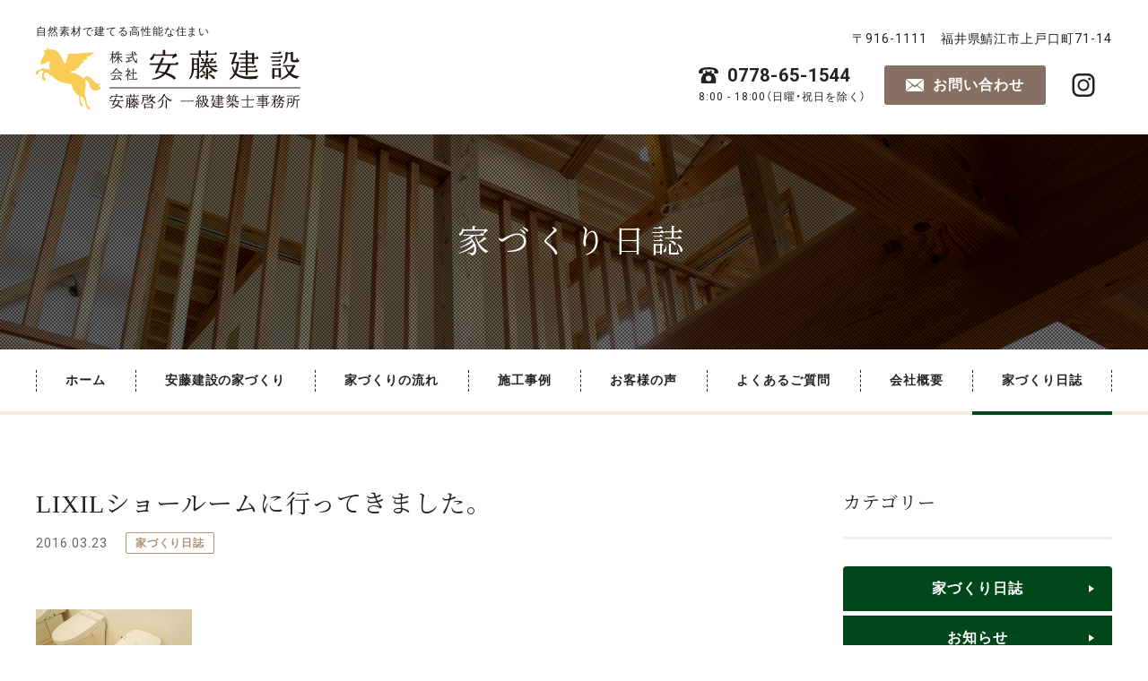

--- FILE ---
content_type: text/html; charset=UTF-8
request_url: https://www.ando-k.com/diary/page-4771/
body_size: 12258
content:
<!DOCTYPE html>
<html dir="ltr" lang="ja" prefix="og: https://ogp.me/ns#">
<head>
<meta charset="UTF-8">
<meta name="viewport" content="width=device-width,initial-scale=1.0">
<meta name="format-detection" content="telephone=no">
<title>LIXILショールームに行ってきました。 | 安藤建設（福井県鯖江市）新築・リフォーム</title>

		<!-- All in One SEO 4.9.3 - aioseo.com -->
	<meta name="robots" content="max-image-preview:large" />
	<meta name="author" content="ando"/>
	<link rel="canonical" href="https://www.ando-k.com/diary/page-4771/" />
	<meta name="generator" content="All in One SEO (AIOSEO) 4.9.3" />

		<!-- Google tag (gtag.js) -->
<script async src="https://www.googletagmanager.com/gtag/js?id=G-ZC9V0EX65Q"></script>
<script> window.dataLayer = window.dataLayer || []; function gtag(){dataLayer.push(arguments);} gtag('js', new Date());
 gtag('config', 'G-ZC9V0EX65Q'); 
 gtag('config', 'UA-16951899-1');</script>
<!-- Global site tag (gtag.js) - Google Analytics -->
		<meta property="og:locale" content="ja_JP" />
		<meta property="og:site_name" content="安藤建設（福井県鯖江市）新築・リフォーム | 自然素材で建てる高性能な住まい" />
		<meta property="og:type" content="article" />
		<meta property="og:title" content="LIXILショールームに行ってきました。 | 安藤建設（福井県鯖江市）新築・リフォーム" />
		<meta property="og:url" content="https://www.ando-k.com/diary/page-4771/" />
		<meta property="article:published_time" content="2016-03-23T10:30:00+00:00" />
		<meta property="article:modified_time" content="2016-03-23T10:30:00+00:00" />
		<meta name="twitter:card" content="summary" />
		<meta name="twitter:title" content="LIXILショールームに行ってきました。 | 安藤建設（福井県鯖江市）新築・リフォーム" />
		<script type="application/ld+json" class="aioseo-schema">
			{"@context":"https:\/\/schema.org","@graph":[{"@type":"Article","@id":"https:\/\/www.ando-k.com\/diary\/page-4771\/#article","name":"LIXIL\u30b7\u30e7\u30fc\u30eb\u30fc\u30e0\u306b\u884c\u3063\u3066\u304d\u307e\u3057\u305f\u3002 | \u5b89\u85e4\u5efa\u8a2d\uff08\u798f\u4e95\u770c\u9bd6\u6c5f\u5e02\uff09\u65b0\u7bc9\u30fb\u30ea\u30d5\u30a9\u30fc\u30e0","headline":"LIXIL\u30b7\u30e7\u30fc\u30eb\u30fc\u30e0\u306b\u884c\u3063\u3066\u304d\u307e\u3057\u305f\u3002","author":{"@id":"https:\/\/www.ando-k.com\/author\/ando\/#author"},"publisher":{"@id":"https:\/\/www.ando-k.com\/#organization"},"image":{"@type":"ImageObject","url":"http:\/\/www.ando-k.com\/wp-content\/uploads\/2016\/03\/60Ssama-174x131.jpg","@id":"https:\/\/www.ando-k.com\/diary\/page-4771\/#articleImage"},"datePublished":"2016-03-23T19:30:00+09:00","dateModified":"2016-03-23T19:30:00+09:00","inLanguage":"ja","mainEntityOfPage":{"@id":"https:\/\/www.ando-k.com\/diary\/page-4771\/#webpage"},"isPartOf":{"@id":"https:\/\/www.ando-k.com\/diary\/page-4771\/#webpage"},"articleSection":"\u5bb6\u3065\u304f\u308a\u65e5\u8a8c"},{"@type":"BreadcrumbList","@id":"https:\/\/www.ando-k.com\/diary\/page-4771\/#breadcrumblist","itemListElement":[{"@type":"ListItem","@id":"https:\/\/www.ando-k.com#listItem","position":1,"name":"\u30db\u30fc\u30e0","item":"https:\/\/www.ando-k.com","nextItem":{"@type":"ListItem","@id":"https:\/\/www.ando-k.com\/diary\/#listItem","name":"\u5bb6\u3065\u304f\u308a\u65e5\u8a8c"}},{"@type":"ListItem","@id":"https:\/\/www.ando-k.com\/diary\/#listItem","position":2,"name":"\u5bb6\u3065\u304f\u308a\u65e5\u8a8c","item":"https:\/\/www.ando-k.com\/diary\/","nextItem":{"@type":"ListItem","@id":"https:\/\/www.ando-k.com\/diary\/page-4771\/#listItem","name":"LIXIL\u30b7\u30e7\u30fc\u30eb\u30fc\u30e0\u306b\u884c\u3063\u3066\u304d\u307e\u3057\u305f\u3002"},"previousItem":{"@type":"ListItem","@id":"https:\/\/www.ando-k.com#listItem","name":"\u30db\u30fc\u30e0"}},{"@type":"ListItem","@id":"https:\/\/www.ando-k.com\/diary\/page-4771\/#listItem","position":3,"name":"LIXIL\u30b7\u30e7\u30fc\u30eb\u30fc\u30e0\u306b\u884c\u3063\u3066\u304d\u307e\u3057\u305f\u3002","previousItem":{"@type":"ListItem","@id":"https:\/\/www.ando-k.com\/diary\/#listItem","name":"\u5bb6\u3065\u304f\u308a\u65e5\u8a8c"}}]},{"@type":"Organization","@id":"https:\/\/www.ando-k.com\/#organization","name":"\u5b89\u85e4\u5efa\u8a2d\uff08\u798f\u4e95\u770c\u9bd6\u6c5f\u5e02\uff09\u65b0\u7bc9\u30fb\u30ea\u30d5\u30a9\u30fc\u30e0","description":"\u81ea\u7136\u7d20\u6750\u3067\u5efa\u3066\u308b\u9ad8\u6027\u80fd\u306a\u4f4f\u307e\u3044","url":"https:\/\/www.ando-k.com\/"},{"@type":"Person","@id":"https:\/\/www.ando-k.com\/author\/ando\/#author","url":"https:\/\/www.ando-k.com\/author\/ando\/","name":"ando","image":{"@type":"ImageObject","@id":"https:\/\/www.ando-k.com\/diary\/page-4771\/#authorImage","url":"https:\/\/secure.gravatar.com\/avatar\/f0eef890374eb55fada4506f497e8efaac93a3010f41955a4233fd2610eed2b2?s=96&d=mm&r=g","width":96,"height":96,"caption":"ando"}},{"@type":"WebPage","@id":"https:\/\/www.ando-k.com\/diary\/page-4771\/#webpage","url":"https:\/\/www.ando-k.com\/diary\/page-4771\/","name":"LIXIL\u30b7\u30e7\u30fc\u30eb\u30fc\u30e0\u306b\u884c\u3063\u3066\u304d\u307e\u3057\u305f\u3002 | \u5b89\u85e4\u5efa\u8a2d\uff08\u798f\u4e95\u770c\u9bd6\u6c5f\u5e02\uff09\u65b0\u7bc9\u30fb\u30ea\u30d5\u30a9\u30fc\u30e0","inLanguage":"ja","isPartOf":{"@id":"https:\/\/www.ando-k.com\/#website"},"breadcrumb":{"@id":"https:\/\/www.ando-k.com\/diary\/page-4771\/#breadcrumblist"},"author":{"@id":"https:\/\/www.ando-k.com\/author\/ando\/#author"},"creator":{"@id":"https:\/\/www.ando-k.com\/author\/ando\/#author"},"datePublished":"2016-03-23T19:30:00+09:00","dateModified":"2016-03-23T19:30:00+09:00"},{"@type":"WebSite","@id":"https:\/\/www.ando-k.com\/#website","url":"https:\/\/www.ando-k.com\/","name":"\u5b89\u85e4\u5efa\u8a2d\uff08\u798f\u4e95\u770c\u9bd6\u6c5f\u5e02\uff09\u65b0\u7bc9\u30fb\u30ea\u30d5\u30a9\u30fc\u30e0","description":"\u81ea\u7136\u7d20\u6750\u3067\u5efa\u3066\u308b\u9ad8\u6027\u80fd\u306a\u4f4f\u307e\u3044","inLanguage":"ja","publisher":{"@id":"https:\/\/www.ando-k.com\/#organization"}}]}
		</script>
		<!-- All in One SEO -->

<link rel='dns-prefetch' href='//www.google.com' />
<link rel="alternate" title="oEmbed (JSON)" type="application/json+oembed" href="https://www.ando-k.com/wp-json/oembed/1.0/embed?url=https%3A%2F%2Fwww.ando-k.com%2Fdiary%2Fpage-4771%2F" />
<link rel="alternate" title="oEmbed (XML)" type="text/xml+oembed" href="https://www.ando-k.com/wp-json/oembed/1.0/embed?url=https%3A%2F%2Fwww.ando-k.com%2Fdiary%2Fpage-4771%2F&#038;format=xml" />
<style id='wp-img-auto-sizes-contain-inline-css' type='text/css'>
img:is([sizes=auto i],[sizes^="auto," i]){contain-intrinsic-size:3000px 1500px}
/*# sourceURL=wp-img-auto-sizes-contain-inline-css */
</style>
<link rel='stylesheet' id='sbi_styles-css' href='https://www.ando-k.com/wp-content/plugins/instagram-feed/css/sbi-styles.min.css?ver=6.10.0' type='text/css' media='all' />
<style id='wp-block-library-inline-css' type='text/css'>
:root{--wp-block-synced-color:#7a00df;--wp-block-synced-color--rgb:122,0,223;--wp-bound-block-color:var(--wp-block-synced-color);--wp-editor-canvas-background:#ddd;--wp-admin-theme-color:#007cba;--wp-admin-theme-color--rgb:0,124,186;--wp-admin-theme-color-darker-10:#006ba1;--wp-admin-theme-color-darker-10--rgb:0,107,160.5;--wp-admin-theme-color-darker-20:#005a87;--wp-admin-theme-color-darker-20--rgb:0,90,135;--wp-admin-border-width-focus:2px}@media (min-resolution:192dpi){:root{--wp-admin-border-width-focus:1.5px}}.wp-element-button{cursor:pointer}:root .has-very-light-gray-background-color{background-color:#eee}:root .has-very-dark-gray-background-color{background-color:#313131}:root .has-very-light-gray-color{color:#eee}:root .has-very-dark-gray-color{color:#313131}:root .has-vivid-green-cyan-to-vivid-cyan-blue-gradient-background{background:linear-gradient(135deg,#00d084,#0693e3)}:root .has-purple-crush-gradient-background{background:linear-gradient(135deg,#34e2e4,#4721fb 50%,#ab1dfe)}:root .has-hazy-dawn-gradient-background{background:linear-gradient(135deg,#faaca8,#dad0ec)}:root .has-subdued-olive-gradient-background{background:linear-gradient(135deg,#fafae1,#67a671)}:root .has-atomic-cream-gradient-background{background:linear-gradient(135deg,#fdd79a,#004a59)}:root .has-nightshade-gradient-background{background:linear-gradient(135deg,#330968,#31cdcf)}:root .has-midnight-gradient-background{background:linear-gradient(135deg,#020381,#2874fc)}:root{--wp--preset--font-size--normal:16px;--wp--preset--font-size--huge:42px}.has-regular-font-size{font-size:1em}.has-larger-font-size{font-size:2.625em}.has-normal-font-size{font-size:var(--wp--preset--font-size--normal)}.has-huge-font-size{font-size:var(--wp--preset--font-size--huge)}.has-text-align-center{text-align:center}.has-text-align-left{text-align:left}.has-text-align-right{text-align:right}.has-fit-text{white-space:nowrap!important}#end-resizable-editor-section{display:none}.aligncenter{clear:both}.items-justified-left{justify-content:flex-start}.items-justified-center{justify-content:center}.items-justified-right{justify-content:flex-end}.items-justified-space-between{justify-content:space-between}.screen-reader-text{border:0;clip-path:inset(50%);height:1px;margin:-1px;overflow:hidden;padding:0;position:absolute;width:1px;word-wrap:normal!important}.screen-reader-text:focus{background-color:#ddd;clip-path:none;color:#444;display:block;font-size:1em;height:auto;left:5px;line-height:normal;padding:15px 23px 14px;text-decoration:none;top:5px;width:auto;z-index:100000}html :where(.has-border-color){border-style:solid}html :where([style*=border-top-color]){border-top-style:solid}html :where([style*=border-right-color]){border-right-style:solid}html :where([style*=border-bottom-color]){border-bottom-style:solid}html :where([style*=border-left-color]){border-left-style:solid}html :where([style*=border-width]){border-style:solid}html :where([style*=border-top-width]){border-top-style:solid}html :where([style*=border-right-width]){border-right-style:solid}html :where([style*=border-bottom-width]){border-bottom-style:solid}html :where([style*=border-left-width]){border-left-style:solid}html :where(img[class*=wp-image-]){height:auto;max-width:100%}:where(figure){margin:0 0 1em}html :where(.is-position-sticky){--wp-admin--admin-bar--position-offset:var(--wp-admin--admin-bar--height,0px)}@media screen and (max-width:600px){html :where(.is-position-sticky){--wp-admin--admin-bar--position-offset:0px}}

/*# sourceURL=wp-block-library-inline-css */
</style><style id='global-styles-inline-css' type='text/css'>
:root{--wp--preset--aspect-ratio--square: 1;--wp--preset--aspect-ratio--4-3: 4/3;--wp--preset--aspect-ratio--3-4: 3/4;--wp--preset--aspect-ratio--3-2: 3/2;--wp--preset--aspect-ratio--2-3: 2/3;--wp--preset--aspect-ratio--16-9: 16/9;--wp--preset--aspect-ratio--9-16: 9/16;--wp--preset--color--black: #000000;--wp--preset--color--cyan-bluish-gray: #abb8c3;--wp--preset--color--white: #ffffff;--wp--preset--color--pale-pink: #f78da7;--wp--preset--color--vivid-red: #cf2e2e;--wp--preset--color--luminous-vivid-orange: #ff6900;--wp--preset--color--luminous-vivid-amber: #fcb900;--wp--preset--color--light-green-cyan: #7bdcb5;--wp--preset--color--vivid-green-cyan: #00d084;--wp--preset--color--pale-cyan-blue: #8ed1fc;--wp--preset--color--vivid-cyan-blue: #0693e3;--wp--preset--color--vivid-purple: #9b51e0;--wp--preset--gradient--vivid-cyan-blue-to-vivid-purple: linear-gradient(135deg,rgb(6,147,227) 0%,rgb(155,81,224) 100%);--wp--preset--gradient--light-green-cyan-to-vivid-green-cyan: linear-gradient(135deg,rgb(122,220,180) 0%,rgb(0,208,130) 100%);--wp--preset--gradient--luminous-vivid-amber-to-luminous-vivid-orange: linear-gradient(135deg,rgb(252,185,0) 0%,rgb(255,105,0) 100%);--wp--preset--gradient--luminous-vivid-orange-to-vivid-red: linear-gradient(135deg,rgb(255,105,0) 0%,rgb(207,46,46) 100%);--wp--preset--gradient--very-light-gray-to-cyan-bluish-gray: linear-gradient(135deg,rgb(238,238,238) 0%,rgb(169,184,195) 100%);--wp--preset--gradient--cool-to-warm-spectrum: linear-gradient(135deg,rgb(74,234,220) 0%,rgb(151,120,209) 20%,rgb(207,42,186) 40%,rgb(238,44,130) 60%,rgb(251,105,98) 80%,rgb(254,248,76) 100%);--wp--preset--gradient--blush-light-purple: linear-gradient(135deg,rgb(255,206,236) 0%,rgb(152,150,240) 100%);--wp--preset--gradient--blush-bordeaux: linear-gradient(135deg,rgb(254,205,165) 0%,rgb(254,45,45) 50%,rgb(107,0,62) 100%);--wp--preset--gradient--luminous-dusk: linear-gradient(135deg,rgb(255,203,112) 0%,rgb(199,81,192) 50%,rgb(65,88,208) 100%);--wp--preset--gradient--pale-ocean: linear-gradient(135deg,rgb(255,245,203) 0%,rgb(182,227,212) 50%,rgb(51,167,181) 100%);--wp--preset--gradient--electric-grass: linear-gradient(135deg,rgb(202,248,128) 0%,rgb(113,206,126) 100%);--wp--preset--gradient--midnight: linear-gradient(135deg,rgb(2,3,129) 0%,rgb(40,116,252) 100%);--wp--preset--font-size--small: 13px;--wp--preset--font-size--medium: 20px;--wp--preset--font-size--large: 36px;--wp--preset--font-size--x-large: 42px;--wp--preset--spacing--20: 0.44rem;--wp--preset--spacing--30: 0.67rem;--wp--preset--spacing--40: 1rem;--wp--preset--spacing--50: 1.5rem;--wp--preset--spacing--60: 2.25rem;--wp--preset--spacing--70: 3.38rem;--wp--preset--spacing--80: 5.06rem;--wp--preset--shadow--natural: 6px 6px 9px rgba(0, 0, 0, 0.2);--wp--preset--shadow--deep: 12px 12px 50px rgba(0, 0, 0, 0.4);--wp--preset--shadow--sharp: 6px 6px 0px rgba(0, 0, 0, 0.2);--wp--preset--shadow--outlined: 6px 6px 0px -3px rgb(255, 255, 255), 6px 6px rgb(0, 0, 0);--wp--preset--shadow--crisp: 6px 6px 0px rgb(0, 0, 0);}:where(.is-layout-flex){gap: 0.5em;}:where(.is-layout-grid){gap: 0.5em;}body .is-layout-flex{display: flex;}.is-layout-flex{flex-wrap: wrap;align-items: center;}.is-layout-flex > :is(*, div){margin: 0;}body .is-layout-grid{display: grid;}.is-layout-grid > :is(*, div){margin: 0;}:where(.wp-block-columns.is-layout-flex){gap: 2em;}:where(.wp-block-columns.is-layout-grid){gap: 2em;}:where(.wp-block-post-template.is-layout-flex){gap: 1.25em;}:where(.wp-block-post-template.is-layout-grid){gap: 1.25em;}.has-black-color{color: var(--wp--preset--color--black) !important;}.has-cyan-bluish-gray-color{color: var(--wp--preset--color--cyan-bluish-gray) !important;}.has-white-color{color: var(--wp--preset--color--white) !important;}.has-pale-pink-color{color: var(--wp--preset--color--pale-pink) !important;}.has-vivid-red-color{color: var(--wp--preset--color--vivid-red) !important;}.has-luminous-vivid-orange-color{color: var(--wp--preset--color--luminous-vivid-orange) !important;}.has-luminous-vivid-amber-color{color: var(--wp--preset--color--luminous-vivid-amber) !important;}.has-light-green-cyan-color{color: var(--wp--preset--color--light-green-cyan) !important;}.has-vivid-green-cyan-color{color: var(--wp--preset--color--vivid-green-cyan) !important;}.has-pale-cyan-blue-color{color: var(--wp--preset--color--pale-cyan-blue) !important;}.has-vivid-cyan-blue-color{color: var(--wp--preset--color--vivid-cyan-blue) !important;}.has-vivid-purple-color{color: var(--wp--preset--color--vivid-purple) !important;}.has-black-background-color{background-color: var(--wp--preset--color--black) !important;}.has-cyan-bluish-gray-background-color{background-color: var(--wp--preset--color--cyan-bluish-gray) !important;}.has-white-background-color{background-color: var(--wp--preset--color--white) !important;}.has-pale-pink-background-color{background-color: var(--wp--preset--color--pale-pink) !important;}.has-vivid-red-background-color{background-color: var(--wp--preset--color--vivid-red) !important;}.has-luminous-vivid-orange-background-color{background-color: var(--wp--preset--color--luminous-vivid-orange) !important;}.has-luminous-vivid-amber-background-color{background-color: var(--wp--preset--color--luminous-vivid-amber) !important;}.has-light-green-cyan-background-color{background-color: var(--wp--preset--color--light-green-cyan) !important;}.has-vivid-green-cyan-background-color{background-color: var(--wp--preset--color--vivid-green-cyan) !important;}.has-pale-cyan-blue-background-color{background-color: var(--wp--preset--color--pale-cyan-blue) !important;}.has-vivid-cyan-blue-background-color{background-color: var(--wp--preset--color--vivid-cyan-blue) !important;}.has-vivid-purple-background-color{background-color: var(--wp--preset--color--vivid-purple) !important;}.has-black-border-color{border-color: var(--wp--preset--color--black) !important;}.has-cyan-bluish-gray-border-color{border-color: var(--wp--preset--color--cyan-bluish-gray) !important;}.has-white-border-color{border-color: var(--wp--preset--color--white) !important;}.has-pale-pink-border-color{border-color: var(--wp--preset--color--pale-pink) !important;}.has-vivid-red-border-color{border-color: var(--wp--preset--color--vivid-red) !important;}.has-luminous-vivid-orange-border-color{border-color: var(--wp--preset--color--luminous-vivid-orange) !important;}.has-luminous-vivid-amber-border-color{border-color: var(--wp--preset--color--luminous-vivid-amber) !important;}.has-light-green-cyan-border-color{border-color: var(--wp--preset--color--light-green-cyan) !important;}.has-vivid-green-cyan-border-color{border-color: var(--wp--preset--color--vivid-green-cyan) !important;}.has-pale-cyan-blue-border-color{border-color: var(--wp--preset--color--pale-cyan-blue) !important;}.has-vivid-cyan-blue-border-color{border-color: var(--wp--preset--color--vivid-cyan-blue) !important;}.has-vivid-purple-border-color{border-color: var(--wp--preset--color--vivid-purple) !important;}.has-vivid-cyan-blue-to-vivid-purple-gradient-background{background: var(--wp--preset--gradient--vivid-cyan-blue-to-vivid-purple) !important;}.has-light-green-cyan-to-vivid-green-cyan-gradient-background{background: var(--wp--preset--gradient--light-green-cyan-to-vivid-green-cyan) !important;}.has-luminous-vivid-amber-to-luminous-vivid-orange-gradient-background{background: var(--wp--preset--gradient--luminous-vivid-amber-to-luminous-vivid-orange) !important;}.has-luminous-vivid-orange-to-vivid-red-gradient-background{background: var(--wp--preset--gradient--luminous-vivid-orange-to-vivid-red) !important;}.has-very-light-gray-to-cyan-bluish-gray-gradient-background{background: var(--wp--preset--gradient--very-light-gray-to-cyan-bluish-gray) !important;}.has-cool-to-warm-spectrum-gradient-background{background: var(--wp--preset--gradient--cool-to-warm-spectrum) !important;}.has-blush-light-purple-gradient-background{background: var(--wp--preset--gradient--blush-light-purple) !important;}.has-blush-bordeaux-gradient-background{background: var(--wp--preset--gradient--blush-bordeaux) !important;}.has-luminous-dusk-gradient-background{background: var(--wp--preset--gradient--luminous-dusk) !important;}.has-pale-ocean-gradient-background{background: var(--wp--preset--gradient--pale-ocean) !important;}.has-electric-grass-gradient-background{background: var(--wp--preset--gradient--electric-grass) !important;}.has-midnight-gradient-background{background: var(--wp--preset--gradient--midnight) !important;}.has-small-font-size{font-size: var(--wp--preset--font-size--small) !important;}.has-medium-font-size{font-size: var(--wp--preset--font-size--medium) !important;}.has-large-font-size{font-size: var(--wp--preset--font-size--large) !important;}.has-x-large-font-size{font-size: var(--wp--preset--font-size--x-large) !important;}
/*# sourceURL=global-styles-inline-css */
</style>

<style id='classic-theme-styles-inline-css' type='text/css'>
/*! This file is auto-generated */
.wp-block-button__link{color:#fff;background-color:#32373c;border-radius:9999px;box-shadow:none;text-decoration:none;padding:calc(.667em + 2px) calc(1.333em + 2px);font-size:1.125em}.wp-block-file__button{background:#32373c;color:#fff;text-decoration:none}
/*# sourceURL=/wp-includes/css/classic-themes.min.css */
</style>
<link rel='stylesheet' id='fancybox-css' href='https://www.ando-k.com/wp-content/plugins/easy-fancybox/fancybox/1.5.4/jquery.fancybox.min.css?ver=6.9' type='text/css' media='screen' />
<script type="text/javascript" src="https://www.ando-k.com/wp-includes/js/jquery/jquery.min.js?ver=3.7.1" id="jquery-core-js"></script>
<script type="text/javascript" src="https://www.ando-k.com/wp-includes/js/jquery/jquery-migrate.min.js?ver=3.4.1" id="jquery-migrate-js"></script>
<link rel="https://api.w.org/" href="https://www.ando-k.com/wp-json/" /><link rel="alternate" title="JSON" type="application/json" href="https://www.ando-k.com/wp-json/wp/v2/posts/4771" /><link rel="icon" href="data:,">
<noscript><style>.lazyload[data-src]{display:none !important;}</style></noscript><style>.lazyload{background-image:none !important;}.lazyload:before{background-image:none !important;}</style><style type="text/css">.grecaptcha-badge { margin: 20px auto; }</style>		<style type="text/css" id="wp-custom-css">
			.grecaptcha-badge { visibility: hidden; }		</style>
		<link rel="profile" href="//gmpg.org/xfn/11">
<link rel="stylesheet" type="text/css" media="all" href="https://www.ando-k.com/wp-content/themes/ando_2022/style.css">
<link rel="stylesheet" href="https://cdn.jsdelivr.net/npm/yakuhanjp@3.4.1/dist/css/yakuhanjp.min.css">
<link rel="preconnect" href="https://fonts.googleapis.com">
<link rel="preconnect" href="https://fonts.gstatic.com" crossorigin>
<link href="https://fonts.googleapis.com/css2?family=Noto+Serif+JP:wght@400;600&family=Roboto:wght@400;700&display=swap" rel="stylesheet">
<link href="https://www.ando-k.com/wp-content/themes/ando_2022/css/common.css?var=2025-10-07-09-19" rel="stylesheet">
<link href="https://www.ando-k.com/wp-content/themes/ando_2022/css/mb.css?var=2025-10-07-09-22" rel="stylesheet">
<link href="https://www.ando-k.com/wp-content/themes/ando_2022/css/tb.css?var=2025-10-03-09-47" rel="stylesheet" media="screen and (min-width:768px)">
<link href="https://www.ando-k.com/wp-content/themes/ando_2022/css/pc.css?var=2025-10-03-09-47" rel="stylesheet" media="screen and (min-width:980px)">
<link href="https://www.ando-k.com/wp-content/themes/ando_2022/css/page.css?var=2025-10-03-09-47" rel="stylesheet">
<link rel="pingback" href="https://www.ando-k.com/xmlrpc.php">
<script src="https://www.ando-k.com/wp-content/themes/ando_2022/js/script.js?var=2022-04-28-13-30"></script>
</head>

<body id="sub">

<header id="header">
	<div class="inner">
		<div class="logo">
			<h1>自然素材で建てる高性能な住まい</h1>
			<a href="https://www.ando-k.com/">
				<img src="[data-uri]" alt="株式会社安藤建設・安藤啓介 一級建築士事務所" width="295" height="70" data-src="https://www.ando-k.com/wp-content/themes/ando_2022/img/logo.svg" decoding="async" class="lazyload" data-eio-rwidth="295" data-eio-rheight="70"><noscript><img src="https://www.ando-k.com/wp-content/themes/ando_2022/img/logo.svg" alt="株式会社安藤建設・安藤啓介 一級建築士事務所" width="295" height="70" data-eio="l"></noscript>
			</a>
		</div>
		<input type="checkbox" id="menu-btn-check">
		<label for="menu-btn-check" class="menu-btn"><span></span></label>
		<nav class="sp-navi">
			<div class="sp-navi-wrap">
				<div class="contact">
					<address>〒916-1111　福井県鯖江市上戸口町71-14</address>
					<ul>
						<li>
							<span class="tel">0778-65-1544</span>
							<span class="time">8:00 - 18:00（日曜・祝日を除く）</span>
						</li>
						<li><a href="https://www.ando-k.com/contact/" class="contact-btn">お問い合わせ</a></li>
						<li><a href="https://www.instagram.com/ando_kensetsu/" rel="noopener" target="_blank">株式会社安藤建設・安藤啓介 一級建築士事務所 公式Instagram</a></li>
					</ul>
				</div>
				<ul class="sp-navi-sitemap"><li><a data-label='' href="https://www.ando-k.com/">ホーム</a></li>
<li class="menu-item-has-children"><a data-label='' href="/concept-01/">安藤建設の家づくり</a>
<ul class="sub-menu">
	<li><a data-label='' href="https://www.ando-k.com/concept-01/">木を楽しむ家づくり</a></li>
	<li><a data-label='' href="https://www.ando-k.com/concept-02/">安心・快適な家づくり</a></li>
	<li><a data-label='' href="https://www.ando-k.com/concept-03/">「暮らし」を考えたご提案</a></li>
	<li><a data-label='' href="https://www.ando-k.com/concept-04/">建ててからのお付き合い</a></li>
	<li><a data-label='' href="https://www.ando-k.com/concept-05/">設計者目線の土地探し</a></li>
</ul>
</li>
<li><a data-label='' href="https://www.ando-k.com/flow/">家づくりの流れ</a></li>
<li><a data-label='' href="https://www.ando-k.com/works/">施工事例</a></li>
<li><a data-label='' href="https://www.ando-k.com/voice/">お客様の声</a></li>
<li><a data-label='' href="https://www.ando-k.com/faq/">よくあるご質問</a></li>
<li><a data-label='' href="https://www.ando-k.com/company/">会社概要</a></li>
<li class="current-menu-parent"><a data-label='' href="https://www.ando-k.com/diary/">家づくり日誌</a></li>
</ul>			</div>
		</nav>
	</div>
</header>
<!-- // [ header ] -->

	
	<div id="title">
		<div class="inner">
						<h2>家づくり日誌</h2>
		</div>
	</div>
	<!-- // [ title ] -->
	

<div id="global-navi">
	<nav class="inner">
		<ul><li><a data-label='' href="https://www.ando-k.com/">ホーム</a></li>
<li class="menu-item-has-children"><a data-label='' href="/concept-01/">安藤建設の家づくり</a>
<ul class="sub-menu">
	<li><a data-label='' href="https://www.ando-k.com/concept-01/">木を楽しむ家づくり</a></li>
	<li><a data-label='' href="https://www.ando-k.com/concept-02/">安心・快適な家づくり</a></li>
	<li><a data-label='' href="https://www.ando-k.com/concept-03/">「暮らし」を考えたご提案</a></li>
	<li><a data-label='' href="https://www.ando-k.com/concept-04/">建ててからのお付き合い</a></li>
	<li><a data-label='' href="https://www.ando-k.com/concept-05/">設計者目線の土地探し</a></li>
</ul>
</li>
<li><a data-label='' href="https://www.ando-k.com/flow/">家づくりの流れ</a></li>
<li><a data-label='' href="https://www.ando-k.com/works/">施工事例</a></li>
<li><a data-label='' href="https://www.ando-k.com/voice/">お客様の声</a></li>
<li><a data-label='' href="https://www.ando-k.com/faq/">よくあるご質問</a></li>
<li><a data-label='' href="https://www.ando-k.com/company/">会社概要</a></li>
<li class="current-menu-parent"><a data-label='' href="https://www.ando-k.com/diary/">家づくり日誌</a></li>
<span class="border-line"></span></ul>	</nav>
</div>
<!-- // [ global-navi ] -->
	
<main id="contents">
<div id="posts">
	<div class="posts_row inner">
		
		<div id="post">
							
				<article id="post-4771">
	<header>
		<h1>LIXILショールームに行ってきました。</h1>
		<div class="data">
							<p><time datetime="2016-03-23" class="time">2016.03.23</time></p>
														<p><a href="https://www.ando-k.com/diary/" class="cats">家づくり日誌</a></p>
									</div>
	</header>
	<div class="content editor-style">
		
		
		<p>				<a href="https://www.ando-k.com/wp-content/uploads/2016/03/60Ssama.jpg" rel="attachment wp-att-4769"><img decoding="async" class="alignnone size-thumbnail wp-image-4769 lazyload" src="[data-uri]" alt="トイレの新商品です。" width="174" height="131" data-src="https://www.ando-k.com/wp-content/uploads/2016/03/60Ssama-174x131.jpg" data-eio-rwidth="174" data-eio-rheight="131" /><noscript><img decoding="async" class="alignnone size-thumbnail wp-image-4769" src="https://www.ando-k.com/wp-content/uploads/2016/03/60Ssama-174x131.jpg" alt="トイレの新商品です。" width="174" height="131" data-eio="l" /></noscript></a></p>
<p><a href="https://www.ando-k.com/wp-content/uploads/2016/03/59Ssama.jpg" rel="attachment wp-att-4768"><img decoding="async" class="alignnone size-thumbnail wp-image-4768 lazyload" src="[data-uri]" alt="今人気のセラミック製のカウンター" width="174" height="131" data-src="https://www.ando-k.com/wp-content/uploads/2016/03/59Ssama-174x131.jpg" data-eio-rwidth="174" data-eio-rheight="131" /><noscript><img decoding="async" class="alignnone size-thumbnail wp-image-4768" src="https://www.ando-k.com/wp-content/uploads/2016/03/59Ssama-174x131.jpg" alt="今人気のセラミック製のカウンター" width="174" height="131" data-eio="l" /></noscript></a></p>
<p>LIXILショールームに行ってきました。</p>
<p>以前から、LIXILさんの営業の方から聞いていた新商品のトイレや今、人気のセラミック製のカウンターを使用したキッチンを見てきました。</p>
<p>新商品のトイレは『100年クリーン』と銘打っての紹介となっています。</p>
<p>詳しくは、下記のサイトまで。</p>
<p>http://www.lixil.co.jp/lineup/toiletroom/s/aquaceramic/?_ga=1.226793245.1492694409.1458815618</p>
<p>トイレもキッチンもシンプルにスタイリッシュになっていますね。セラミック製のカウンターも焼き物のならではの強度＆高級感のある仕上げになっていました。ご興味のある方は一度、ショールームまでご来場くださいませ。</p>
<p>&nbsp;		</p>

	</div>
	</article>			
			
				<nav class="pagination">
    <ul>
        			<li class="prev">
				<a href="https://www.ando-k.com/diary/page-4766/" rel="prev">前へ戻る</a>
			</li>
				<li><a href="https://www.ando-k.com/diary/" class="button">一覧へ戻る</a></li>
					<li class="next">
				<a href="https://www.ando-k.com/diary/page-4774/" rel="next">次へ進む</a>
			</li>
			</ul>
</nav>

					</div>
		<!-- // [ post ] -->

		<aside id="sidebar">
	<div class="side-scroll">
									<section>
					<h3>カテゴリー</h3>
					<ul class="categories">
													<li><a href="https://www.ando-k.com/diary/">家づくり日誌</a></li>
													<li><a href="https://www.ando-k.com/news/">お知らせ</a></li>
											</ul>
				</section>
						<section>
				<h3>アーカイブ</h3>
				<select name="archive-dropdown" onchange="document.location.href=this.options[this.selectedIndex].value;">
					<option disabled selected value>月別アーカイブ</option>
						<option value='https://www.ando-k.com/date/2026/01/'> 2026年1月 </option>
	<option value='https://www.ando-k.com/date/2025/12/'> 2025年12月 </option>
	<option value='https://www.ando-k.com/date/2025/11/'> 2025年11月 </option>
	<option value='https://www.ando-k.com/date/2025/10/'> 2025年10月 </option>
	<option value='https://www.ando-k.com/date/2025/09/'> 2025年9月 </option>
	<option value='https://www.ando-k.com/date/2025/07/'> 2025年7月 </option>
	<option value='https://www.ando-k.com/date/2025/06/'> 2025年6月 </option>
	<option value='https://www.ando-k.com/date/2025/05/'> 2025年5月 </option>
	<option value='https://www.ando-k.com/date/2025/04/'> 2025年4月 </option>
	<option value='https://www.ando-k.com/date/2025/03/'> 2025年3月 </option>
	<option value='https://www.ando-k.com/date/2025/01/'> 2025年1月 </option>
	<option value='https://www.ando-k.com/date/2024/12/'> 2024年12月 </option>
	<option value='https://www.ando-k.com/date/2024/11/'> 2024年11月 </option>
	<option value='https://www.ando-k.com/date/2024/10/'> 2024年10月 </option>
	<option value='https://www.ando-k.com/date/2024/08/'> 2024年8月 </option>
	<option value='https://www.ando-k.com/date/2024/07/'> 2024年7月 </option>
	<option value='https://www.ando-k.com/date/2024/06/'> 2024年6月 </option>
	<option value='https://www.ando-k.com/date/2024/05/'> 2024年5月 </option>
	<option value='https://www.ando-k.com/date/2024/04/'> 2024年4月 </option>
	<option value='https://www.ando-k.com/date/2024/03/'> 2024年3月 </option>
	<option value='https://www.ando-k.com/date/2024/02/'> 2024年2月 </option>
	<option value='https://www.ando-k.com/date/2024/01/'> 2024年1月 </option>
	<option value='https://www.ando-k.com/date/2023/12/'> 2023年12月 </option>
	<option value='https://www.ando-k.com/date/2023/11/'> 2023年11月 </option>
	<option value='https://www.ando-k.com/date/2023/10/'> 2023年10月 </option>
	<option value='https://www.ando-k.com/date/2023/09/'> 2023年9月 </option>
	<option value='https://www.ando-k.com/date/2023/08/'> 2023年8月 </option>
	<option value='https://www.ando-k.com/date/2023/07/'> 2023年7月 </option>
	<option value='https://www.ando-k.com/date/2023/06/'> 2023年6月 </option>
	<option value='https://www.ando-k.com/date/2023/05/'> 2023年5月 </option>
	<option value='https://www.ando-k.com/date/2023/04/'> 2023年4月 </option>
	<option value='https://www.ando-k.com/date/2023/03/'> 2023年3月 </option>
	<option value='https://www.ando-k.com/date/2023/02/'> 2023年2月 </option>
	<option value='https://www.ando-k.com/date/2023/01/'> 2023年1月 </option>
	<option value='https://www.ando-k.com/date/2022/12/'> 2022年12月 </option>
	<option value='https://www.ando-k.com/date/2022/11/'> 2022年11月 </option>
	<option value='https://www.ando-k.com/date/2022/10/'> 2022年10月 </option>
	<option value='https://www.ando-k.com/date/2022/09/'> 2022年9月 </option>
	<option value='https://www.ando-k.com/date/2022/08/'> 2022年8月 </option>
	<option value='https://www.ando-k.com/date/2022/07/'> 2022年7月 </option>
	<option value='https://www.ando-k.com/date/2022/06/'> 2022年6月 </option>
	<option value='https://www.ando-k.com/date/2022/05/'> 2022年5月 </option>
	<option value='https://www.ando-k.com/date/2022/04/'> 2022年4月 </option>
	<option value='https://www.ando-k.com/date/2022/03/'> 2022年3月 </option>
	<option value='https://www.ando-k.com/date/2022/02/'> 2022年2月 </option>
	<option value='https://www.ando-k.com/date/2022/01/'> 2022年1月 </option>
	<option value='https://www.ando-k.com/date/2021/12/'> 2021年12月 </option>
	<option value='https://www.ando-k.com/date/2021/11/'> 2021年11月 </option>
	<option value='https://www.ando-k.com/date/2021/10/'> 2021年10月 </option>
	<option value='https://www.ando-k.com/date/2021/09/'> 2021年9月 </option>
	<option value='https://www.ando-k.com/date/2021/08/'> 2021年8月 </option>
	<option value='https://www.ando-k.com/date/2021/07/'> 2021年7月 </option>
	<option value='https://www.ando-k.com/date/2021/06/'> 2021年6月 </option>
	<option value='https://www.ando-k.com/date/2021/05/'> 2021年5月 </option>
	<option value='https://www.ando-k.com/date/2021/04/'> 2021年4月 </option>
	<option value='https://www.ando-k.com/date/2021/03/'> 2021年3月 </option>
	<option value='https://www.ando-k.com/date/2021/02/'> 2021年2月 </option>
	<option value='https://www.ando-k.com/date/2021/01/'> 2021年1月 </option>
	<option value='https://www.ando-k.com/date/2020/12/'> 2020年12月 </option>
	<option value='https://www.ando-k.com/date/2020/11/'> 2020年11月 </option>
	<option value='https://www.ando-k.com/date/2020/10/'> 2020年10月 </option>
	<option value='https://www.ando-k.com/date/2020/09/'> 2020年9月 </option>
	<option value='https://www.ando-k.com/date/2020/08/'> 2020年8月 </option>
	<option value='https://www.ando-k.com/date/2020/07/'> 2020年7月 </option>
	<option value='https://www.ando-k.com/date/2020/06/'> 2020年6月 </option>
	<option value='https://www.ando-k.com/date/2020/05/'> 2020年5月 </option>
	<option value='https://www.ando-k.com/date/2020/04/'> 2020年4月 </option>
	<option value='https://www.ando-k.com/date/2020/03/'> 2020年3月 </option>
	<option value='https://www.ando-k.com/date/2020/02/'> 2020年2月 </option>
	<option value='https://www.ando-k.com/date/2020/01/'> 2020年1月 </option>
	<option value='https://www.ando-k.com/date/2019/12/'> 2019年12月 </option>
	<option value='https://www.ando-k.com/date/2019/11/'> 2019年11月 </option>
	<option value='https://www.ando-k.com/date/2019/10/'> 2019年10月 </option>
	<option value='https://www.ando-k.com/date/2019/09/'> 2019年9月 </option>
	<option value='https://www.ando-k.com/date/2019/08/'> 2019年8月 </option>
	<option value='https://www.ando-k.com/date/2019/07/'> 2019年7月 </option>
	<option value='https://www.ando-k.com/date/2019/06/'> 2019年6月 </option>
	<option value='https://www.ando-k.com/date/2019/05/'> 2019年5月 </option>
	<option value='https://www.ando-k.com/date/2019/04/'> 2019年4月 </option>
	<option value='https://www.ando-k.com/date/2019/03/'> 2019年3月 </option>
	<option value='https://www.ando-k.com/date/2019/02/'> 2019年2月 </option>
	<option value='https://www.ando-k.com/date/2019/01/'> 2019年1月 </option>
	<option value='https://www.ando-k.com/date/2018/12/'> 2018年12月 </option>
	<option value='https://www.ando-k.com/date/2018/11/'> 2018年11月 </option>
	<option value='https://www.ando-k.com/date/2018/10/'> 2018年10月 </option>
	<option value='https://www.ando-k.com/date/2018/09/'> 2018年9月 </option>
	<option value='https://www.ando-k.com/date/2018/08/'> 2018年8月 </option>
	<option value='https://www.ando-k.com/date/2018/07/'> 2018年7月 </option>
	<option value='https://www.ando-k.com/date/2018/06/'> 2018年6月 </option>
	<option value='https://www.ando-k.com/date/2018/05/'> 2018年5月 </option>
	<option value='https://www.ando-k.com/date/2018/04/'> 2018年4月 </option>
	<option value='https://www.ando-k.com/date/2018/03/'> 2018年3月 </option>
	<option value='https://www.ando-k.com/date/2018/02/'> 2018年2月 </option>
	<option value='https://www.ando-k.com/date/2018/01/'> 2018年1月 </option>
	<option value='https://www.ando-k.com/date/2017/12/'> 2017年12月 </option>
	<option value='https://www.ando-k.com/date/2017/11/'> 2017年11月 </option>
	<option value='https://www.ando-k.com/date/2017/10/'> 2017年10月 </option>
	<option value='https://www.ando-k.com/date/2017/09/'> 2017年9月 </option>
	<option value='https://www.ando-k.com/date/2017/08/'> 2017年8月 </option>
	<option value='https://www.ando-k.com/date/2017/07/'> 2017年7月 </option>
	<option value='https://www.ando-k.com/date/2017/06/'> 2017年6月 </option>
	<option value='https://www.ando-k.com/date/2017/05/'> 2017年5月 </option>
	<option value='https://www.ando-k.com/date/2017/04/'> 2017年4月 </option>
	<option value='https://www.ando-k.com/date/2017/03/'> 2017年3月 </option>
	<option value='https://www.ando-k.com/date/2017/02/'> 2017年2月 </option>
	<option value='https://www.ando-k.com/date/2017/01/'> 2017年1月 </option>
	<option value='https://www.ando-k.com/date/2016/12/'> 2016年12月 </option>
	<option value='https://www.ando-k.com/date/2016/11/'> 2016年11月 </option>
	<option value='https://www.ando-k.com/date/2016/10/'> 2016年10月 </option>
	<option value='https://www.ando-k.com/date/2016/09/'> 2016年9月 </option>
	<option value='https://www.ando-k.com/date/2016/08/'> 2016年8月 </option>
	<option value='https://www.ando-k.com/date/2016/07/'> 2016年7月 </option>
	<option value='https://www.ando-k.com/date/2016/06/'> 2016年6月 </option>
	<option value='https://www.ando-k.com/date/2016/05/'> 2016年5月 </option>
	<option value='https://www.ando-k.com/date/2016/04/'> 2016年4月 </option>
	<option value='https://www.ando-k.com/date/2016/03/'> 2016年3月 </option>
	<option value='https://www.ando-k.com/date/2016/02/'> 2016年2月 </option>
	<option value='https://www.ando-k.com/date/2016/01/'> 2016年1月 </option>
	<option value='https://www.ando-k.com/date/2015/12/'> 2015年12月 </option>
	<option value='https://www.ando-k.com/date/2015/11/'> 2015年11月 </option>
	<option value='https://www.ando-k.com/date/2015/10/'> 2015年10月 </option>
	<option value='https://www.ando-k.com/date/2015/09/'> 2015年9月 </option>
	<option value='https://www.ando-k.com/date/2015/08/'> 2015年8月 </option>
	<option value='https://www.ando-k.com/date/2015/07/'> 2015年7月 </option>
	<option value='https://www.ando-k.com/date/2015/06/'> 2015年6月 </option>
	<option value='https://www.ando-k.com/date/2015/05/'> 2015年5月 </option>
	<option value='https://www.ando-k.com/date/2015/04/'> 2015年4月 </option>
	<option value='https://www.ando-k.com/date/2015/03/'> 2015年3月 </option>
	<option value='https://www.ando-k.com/date/2015/02/'> 2015年2月 </option>
	<option value='https://www.ando-k.com/date/2015/01/'> 2015年1月 </option>
	<option value='https://www.ando-k.com/date/2014/12/'> 2014年12月 </option>
	<option value='https://www.ando-k.com/date/2014/11/'> 2014年11月 </option>
	<option value='https://www.ando-k.com/date/2014/10/'> 2014年10月 </option>
	<option value='https://www.ando-k.com/date/2014/09/'> 2014年9月 </option>
	<option value='https://www.ando-k.com/date/2014/08/'> 2014年8月 </option>
	<option value='https://www.ando-k.com/date/2014/07/'> 2014年7月 </option>
	<option value='https://www.ando-k.com/date/2014/06/'> 2014年6月 </option>
	<option value='https://www.ando-k.com/date/2014/05/'> 2014年5月 </option>
	<option value='https://www.ando-k.com/date/2014/04/'> 2014年4月 </option>
	<option value='https://www.ando-k.com/date/2014/03/'> 2014年3月 </option>
	<option value='https://www.ando-k.com/date/2014/01/'> 2014年1月 </option>
	<option value='https://www.ando-k.com/date/2013/12/'> 2013年12月 </option>
	<option value='https://www.ando-k.com/date/2013/11/'> 2013年11月 </option>
	<option value='https://www.ando-k.com/date/2013/10/'> 2013年10月 </option>
	<option value='https://www.ando-k.com/date/2013/09/'> 2013年9月 </option>
	<option value='https://www.ando-k.com/date/2013/08/'> 2013年8月 </option>
	<option value='https://www.ando-k.com/date/2013/07/'> 2013年7月 </option>
	<option value='https://www.ando-k.com/date/2013/06/'> 2013年6月 </option>
	<option value='https://www.ando-k.com/date/2013/05/'> 2013年5月 </option>
	<option value='https://www.ando-k.com/date/2013/04/'> 2013年4月 </option>
	<option value='https://www.ando-k.com/date/2013/03/'> 2013年3月 </option>
	<option value='https://www.ando-k.com/date/2013/02/'> 2013年2月 </option>
	<option value='https://www.ando-k.com/date/2013/01/'> 2013年1月 </option>
	<option value='https://www.ando-k.com/date/2012/12/'> 2012年12月 </option>
	<option value='https://www.ando-k.com/date/2012/11/'> 2012年11月 </option>
	<option value='https://www.ando-k.com/date/2012/10/'> 2012年10月 </option>
	<option value='https://www.ando-k.com/date/2012/09/'> 2012年9月 </option>
	<option value='https://www.ando-k.com/date/2012/08/'> 2012年8月 </option>
	<option value='https://www.ando-k.com/date/2012/07/'> 2012年7月 </option>
	<option value='https://www.ando-k.com/date/2012/06/'> 2012年6月 </option>
	<option value='https://www.ando-k.com/date/2012/05/'> 2012年5月 </option>
	<option value='https://www.ando-k.com/date/2012/04/'> 2012年4月 </option>
	<option value='https://www.ando-k.com/date/2012/03/'> 2012年3月 </option>
	<option value='https://www.ando-k.com/date/2012/02/'> 2012年2月 </option>
	<option value='https://www.ando-k.com/date/2012/01/'> 2012年1月 </option>
	<option value='https://www.ando-k.com/date/2011/12/'> 2011年12月 </option>
	<option value='https://www.ando-k.com/date/2011/11/'> 2011年11月 </option>
	<option value='https://www.ando-k.com/date/2011/10/'> 2011年10月 </option>
	<option value='https://www.ando-k.com/date/2011/09/'> 2011年9月 </option>
	<option value='https://www.ando-k.com/date/2011/08/'> 2011年8月 </option>
	<option value='https://www.ando-k.com/date/2011/07/'> 2011年7月 </option>
	<option value='https://www.ando-k.com/date/2011/06/'> 2011年6月 </option>
	<option value='https://www.ando-k.com/date/2011/05/'> 2011年5月 </option>
	<option value='https://www.ando-k.com/date/2011/04/'> 2011年4月 </option>
	<option value='https://www.ando-k.com/date/2011/03/'> 2011年3月 </option>
	<option value='https://www.ando-k.com/date/2010/10/'> 2010年10月 </option>
				</select>
			</section>
			</div>
</aside>
<!-- // [ sidebar ] -->	</div>

</div>
<!-- // [ posts ] -->

</main>
<!-- // [ contents ] -->
	
<footer id="footer">
	<div class="about">
		<div class="inner">
			<p>
				株式会社安藤建設は、福井県鯖江市にて製材や注文住宅・新築一戸建て・リフォーム・リノベーション工事の設計・施工管理を行っている会社です。大正時代に山から木を切り出す木出し業を始めて以来、木に携わる仕事をしてきました。現在は「自然素材」と「性能」にこだわった家づくりを福井市・鯖江市・越前市をはじめ、あわら市・坂井市・勝山市・永平寺町・大野市・南越前町・越前町・敦賀市で行っています。<br class="view-pc">
				お客様のご要望をじっくりお伺いし、ご家族構成や生活スタイルに合わせたプランをご提案させていただきます。高断熱・高気密に優れた高性能住宅、無垢材・自然素材を適材適所に使用したご家族が快適に生活できるお住まいをご提案いたします。また、土地探しからお手伝いしていますので、土地をお持ちでない方もお気軽にご相談ください。
			</p>
			<p><a href="https://www.ando-k.com/company/" class="button">安藤建設について</a></p>
			<div class="pagetop">
				<a href="#">ページトップへ戻る</a>
			</div>
		</div>
	</div>
	<div class="contact">
		<div class="inner">
			<p class="title">新築・リフォーム・リノベーションに関する<br class="sp-view">疑問やお悩みはお気軽にご相談ください。</p>
			<div class="rows">
				<p><a href="https://www.ando-k.com/"><img src="[data-uri]" alt="有限会社安藤建設・安藤啓介一級建築士事務所" width="295" height="70" data-src="https://www.ando-k.com/wp-content/themes/ando_2022/img/logo.svg" decoding="async" class="lazyload" data-eio-rwidth="295" data-eio-rheight="70"><noscript><img src="https://www.ando-k.com/wp-content/themes/ando_2022/img/logo.svg" alt="有限会社安藤建設・安藤啓介一級建築士事務所" width="295" height="70" data-eio="l"></noscript></a></p>
				<address>
					〒916-1111　福井県鯖江市上戸口町71-14<br>
					TEL.0778-65-1544　FAX.0778-65-2816
				</address>
			</div>
			<p class="attn">現場作業等で電話に出られない場合がございます。<a href="https://www.ando-k.com/contact/">お問い合わせフォーム</a>からご連絡いただけましたら、折り返しご連絡させていただきます。</p>
		</div>
	</div>
	<div class="area">
		<div class="inner">
			<p>営業エリア</p>
			<ul>
				<li>福井市</li>
				<li>鯖江市</li>
				<li>越前市</li>
				<li>あわら市</li>
				<li>坂井市</li>
				<li>勝山市</li>
				<li>永平寺町</li>
				<li>大野市</li>
				<li>南越前町</li>
				<li>越前町</li>
				<li>敦賀市</li>
			</ul>
		</div>
	</div>
	<div class="copyright">
		<p><small>Copyright &copy; 2022 AndoKensetsu All Rights Reserved.</small></p>
	</div>
</footer>
<!-- // [ footer ] -->

<div class="sp_contact">
	<ul class="sp_contact__list">
				<li class="sp_contact__item">
			<a href="https://www.ando-k.com/contact/">
				<span>お問い合わせ</span>
			</a>
		</li>
	</ul>
</div>
<!-- // .sp_contact -->


<script type="speculationrules">
{"prefetch":[{"source":"document","where":{"and":[{"href_matches":"/*"},{"not":{"href_matches":["/wp-*.php","/wp-admin/*","/wp-content/uploads/*","/wp-content/*","/wp-content/plugins/*","/wp-content/themes/ando_2022/*","/*\\?(.+)"]}},{"not":{"selector_matches":"a[rel~=\"nofollow\"]"}},{"not":{"selector_matches":".no-prefetch, .no-prefetch a"}}]},"eagerness":"conservative"}]}
</script>
<!-- Instagram Feed JS -->
<script type="text/javascript">
var sbiajaxurl = "https://www.ando-k.com/wp-admin/admin-ajax.php";
</script>
<script type="text/javascript" id="eio-lazy-load-js-before">
/* <![CDATA[ */
var eio_lazy_vars = {"exactdn_domain":"","skip_autoscale":0,"bg_min_dpr":1.100000000000000088817841970012523233890533447265625,"threshold":0,"use_dpr":1};
//# sourceURL=eio-lazy-load-js-before
/* ]]> */
</script>
<script type="text/javascript" src="https://www.ando-k.com/wp-content/plugins/ewww-image-optimizer/includes/lazysizes.min.js?ver=831" id="eio-lazy-load-js" async="async" data-wp-strategy="async"></script>
<script type="text/javascript" id="google-invisible-recaptcha-js-before">
/* <![CDATA[ */
var renderInvisibleReCaptcha = function() {

    for (var i = 0; i < document.forms.length; ++i) {
        var form = document.forms[i];
        var holder = form.querySelector('.inv-recaptcha-holder');

        if (null === holder) continue;
		holder.innerHTML = '';

         (function(frm){
			var cf7SubmitElm = frm.querySelector('.wpcf7-submit');
            var holderId = grecaptcha.render(holder,{
                'sitekey': '6LduMqofAAAAAKLTHJwh744rrNoDKYQi4tervB3s', 'size': 'invisible', 'badge' : 'inline',
                'callback' : function (recaptchaToken) {
					if((null !== cf7SubmitElm) && (typeof jQuery != 'undefined')){jQuery(frm).submit();grecaptcha.reset(holderId);return;}
					 HTMLFormElement.prototype.submit.call(frm);
                },
                'expired-callback' : function(){grecaptcha.reset(holderId);}
            });

			if(null !== cf7SubmitElm && (typeof jQuery != 'undefined') ){
				jQuery(cf7SubmitElm).off('click').on('click', function(clickEvt){
					clickEvt.preventDefault();
					grecaptcha.execute(holderId);
				});
			}
			else
			{
				frm.onsubmit = function (evt){evt.preventDefault();grecaptcha.execute(holderId);};
			}


        })(form);
    }
};

//# sourceURL=google-invisible-recaptcha-js-before
/* ]]> */
</script>
<script type="text/javascript" async defer src="https://www.google.com/recaptcha/api.js?onload=renderInvisibleReCaptcha&amp;render=explicit" id="google-invisible-recaptcha-js"></script>
<script type="text/javascript" src="https://www.ando-k.com/wp-content/plugins/easy-fancybox/vendor/purify.min.js?ver=6.9" id="fancybox-purify-js"></script>
<script type="text/javascript" id="jquery-fancybox-js-extra">
/* <![CDATA[ */
var efb_i18n = {"close":"Close","next":"Next","prev":"Previous","startSlideshow":"Start slideshow","toggleSize":"Toggle size"};
//# sourceURL=jquery-fancybox-js-extra
/* ]]> */
</script>
<script type="text/javascript" src="https://www.ando-k.com/wp-content/plugins/easy-fancybox/fancybox/1.5.4/jquery.fancybox.min.js?ver=6.9" id="jquery-fancybox-js"></script>
<script type="text/javascript" id="jquery-fancybox-js-after">
/* <![CDATA[ */
var fb_timeout, fb_opts={'autoScale':true,'showCloseButton':true,'margin':20,'pixelRatio':'false','centerOnScroll':false,'enableEscapeButton':true,'overlayShow':true,'hideOnOverlayClick':true,'minVpHeight':320,'disableCoreLightbox':'true','enableBlockControls':'true','fancybox_openBlockControls':'true' };
if(typeof easy_fancybox_handler==='undefined'){
var easy_fancybox_handler=function(){
jQuery([".nolightbox","a.wp-block-file__button","a.pin-it-button","a[href*='pinterest.com\/pin\/create']","a[href*='facebook.com\/share']","a[href*='twitter.com\/share']"].join(',')).addClass('nofancybox');
jQuery('a.fancybox-close').on('click',function(e){e.preventDefault();jQuery.fancybox.close()});
/* IMG */
						var unlinkedImageBlocks=jQuery(".wp-block-image > img:not(.nofancybox,figure.nofancybox>img)");
						unlinkedImageBlocks.wrap(function() {
							var href = jQuery( this ).attr( "src" );
							return "<a href='" + href + "'></a>";
						});
var fb_IMG_select=jQuery('a[href*=".jpg" i]:not(.nofancybox,li.nofancybox>a,figure.nofancybox>a),area[href*=".jpg" i]:not(.nofancybox),a[href*=".jpeg" i]:not(.nofancybox,li.nofancybox>a,figure.nofancybox>a),area[href*=".jpeg" i]:not(.nofancybox),a[href*=".png" i]:not(.nofancybox,li.nofancybox>a,figure.nofancybox>a),area[href*=".png" i]:not(.nofancybox),a[href*=".webp" i]:not(.nofancybox,li.nofancybox>a,figure.nofancybox>a),area[href*=".webp" i]:not(.nofancybox)');
fb_IMG_select.addClass('fancybox image');
var fb_IMG_sections=jQuery('.gallery,.wp-block-gallery,.tiled-gallery,.wp-block-jetpack-tiled-gallery,.ngg-galleryoverview,.ngg-imagebrowser,.nextgen_pro_blog_gallery,.nextgen_pro_film,.nextgen_pro_horizontal_filmstrip,.ngg-pro-masonry-wrapper,.ngg-pro-mosaic-container,.nextgen_pro_sidescroll,.nextgen_pro_slideshow,.nextgen_pro_thumbnail_grid,.tiled-gallery');
fb_IMG_sections.each(function(){jQuery(this).find(fb_IMG_select).attr('rel','gallery-'+fb_IMG_sections.index(this));});
jQuery('a.fancybox,area.fancybox,.fancybox>a').each(function(){jQuery(this).fancybox(jQuery.extend(true,{},fb_opts,{'type':'image','transition':'elastic','transitionIn':'elastic','easingIn':'easeOutBack','transitionOut':'elastic','easingOut':'easeInBack','opacity':false,'hideOnContentClick':false,'titleShow':true,'titlePosition':'over','titleFromAlt':true,'showNavArrows':true,'enableKeyboardNav':true,'cyclic':false,'mouseWheel':'false'}))});
};};
jQuery(easy_fancybox_handler);jQuery(document).on('post-load',easy_fancybox_handler);

//# sourceURL=jquery-fancybox-js-after
/* ]]> */
</script>
<script type="text/javascript" src="https://www.ando-k.com/wp-content/plugins/easy-fancybox/vendor/jquery.easing.min.js?ver=1.4.1" id="jquery-easing-js"></script>
</body>
</html>

--- FILE ---
content_type: text/css
request_url: https://www.ando-k.com/wp-content/themes/ando_2022/css/pc.css?var=2025-10-03-09-47
body_size: 517
content:
.inner{width:95%}#header{position:relative}#header .inner{height:150px}#header .inner .logo{width:auto}#header .inner .logo h1{display:block}#header .inner .contact{order:0;padding:0;background:transparent}#header .inner .contact address{text-align:right}#header .inner .menu-btn{display:none}#header .inner .sp-navi{position:static;width:auto;height:auto;overflow:visible;background:transparent;opacity:1.0;visibility:visible}#header .inner .sp-navi .sp-navi-wrap{display:block;padding:0;height:auto;overflow:visible}#header .inner .sp-navi .sp-navi-wrap .sp-navi-sitemap{display:none}#global-navi{position:-webkit-sticky;position:sticky;top:0;left:0;z-index:10;display:block;width:100%;background:#FFF}#title{background-image:url("../img/page/title_pc.png")}#title .inner{height:240px}#works article .gallery{display:-webkit-flex;display:-ms-flexbox;display:flex;display:-webkit-flex;display:-ms-flexbox;display:flex;-webkit-justify-content:space-between;-ms-flex-pack:justify;justify-content:space-between;-webkit-flex-wrap:nowrap;-ms-flex-wrap:nowrap;flex-wrap:nowrap}#works article .gallery .slider{width:76.13%;max-width:845px;margin-bottom:0}#works article .gallery .slider .slide-item img{max-height:563px;margin:auto}#works article .gallery .thumbnail-wrap{width:29.28%;max-width:325px;max-height:563px;padding-right:10px;overflow-y:auto}#works article .gallery .thumbnail-list .thumbnail-item{width:-webkit-calc( 50% - 2.5px );width:calc( 50% - 2.5px );margin:0 5px 5px 0}#works article .gallery .thumbnail-list .thumbnail-item:nth-child(2n+2){margin-right:0}#works article .gallery .thumbnail-list:before,#works article .gallery .thumbnail-list:after{display:none}


--- FILE ---
content_type: text/css
request_url: https://www.ando-k.com/wp-content/themes/ando_2022/css/page.css?var=2025-10-03-09-47
body_size: 1602
content:
[id^='concept'] section{margin-bottom:80px}[id^='concept'] section:last-of-type{margin-bottom:0}[id^='concept'] section h3{font-family:"Times New Roman","Noto Serif JP","YuMincho","Hiragino Mincho ProN","Yu Mincho","MS PMincho",sans-serif;font-size:2.8rem;font-weight:bold;line-height:1.4;letter-spacing:0.2em;text-align:center;margin-bottom:40px}@media screen and (max-width: 769px){[id^='concept'] section h3{font-size:2.4rem}}[id^='concept'] section .h4{font-family:"Times New Roman","Noto Serif JP","YuMincho","Hiragino Mincho ProN","Yu Mincho","MS PMincho",sans-serif;font-size:2.4rem;font-weight:bold;line-height:1.4;letter-spacing:0.2em;text-align:left;margin-top:1.5em;margin-bottom:0.5em}@media screen and (max-width: 769px){[id^='concept'] section .h4{font-size:2.0rem}}[id^='concept'] section .lead{margin-bottom:80px}[id^='concept'] section .flex [class^='col']{width:100%}[id^='concept'] section .flex [class^='col'] img{width:100%}[id^='concept'] section .flex [class^='col'] p:not(.mb00){margin-bottom:1em}@media screen and (max-width: 769px){[id^='concept'] section .flex{flex-flow:wrap}[id^='concept'] section .flex .h4{margin-top:0;margin-bottom:1.0em}[id^='concept'] section .flex .col-40{order:1;flex-grow:1;width:auto;max-width:none;padding-left:0}[id^='concept'] section .flex .col-50{flex-grow:1;max-width:none;width:auto !important;margin-bottom:1.5em;padding-left:5% !important;padding-right:5% !important}}[id^='concept'] section.ct1 .flex .col-50{max-width:700px;padding-left:2em}[id^='concept'] section.ct2 .flex{justify-content:flex-end}[id^='concept'] section.ct2 .flex .col-50{max-width:700px;padding-right:2em}[id^='concept'] section.ct3 .inner{max-width:1000px;background:#f5f5f5;padding:2em 3em}#concept-02 section.ct1-2 .inner{border:#999 solid 1px;padding:1em}#concept-02 section.ct1-2 .inner [class^=col]{padding:1em}#flow section{margin-bottom:80px}#flow section:last-of-type{margin-bottom:0}#flow section h3{font-family:"Times New Roman","Noto Serif JP","YuMincho","Hiragino Mincho ProN","Yu Mincho","MS PMincho",sans-serif;font-size:2.4rem;font-weight:bold;line-height:1.4;letter-spacing:0.2em;text-align:center;margin-bottom:40px}@media screen and (min-width: 768px){#flow section h3{font-size:2.8rem}}#flow section .h4{font-family:"Times New Roman","Noto Serif JP","YuMincho","Hiragino Mincho ProN","Yu Mincho","MS PMincho",sans-serif;font-size:2.0rem;font-weight:bold;line-height:1.4;letter-spacing:0.2em;text-align:center;margin-bottom:0}@media screen and (min-width: 768px){#flow section .h4{font-size:2.4rem}}#flow section .inner{width:auto;max-width:900px}#flow section .inner ol{counter-reset:item;list-style-type:none}#flow section .inner ol li:after{width:100%;content:'▼';font-size:2.5rem;color:#CCB76C;text-align:center;display:block}#flow section .inner ol li:last-child:after{content:none}#flow section .inner ol li .flex{background:#E1E1E1 url("../img/page/bg_border.png");padding:1rem;border-radius:8px}#flow section .inner ol li .flex .no:before{counter-increment:item;content:counter(item,decimal-leading-zero);width:8rem;background-color:#376C38;font-size:2.4rem;color:#fff;font-weight:bold;font-weight:bold;text-align:center;line-height:1.2;border-radius:4px;display:block}@media screen and (min-width: 768px){#flow section .inner ol li .flex .no:before{font-size:4.0rem}}#flow section .inner ol li .flex .h4{line-height:1.3;width:calc( 100% - 8rem)}#flow section.renovation .inner ol li .flex{background:#E1E1E1 url("../img/page/bg_border.png");padding:1rem;border-radius:8px}#flow section.renovation .inner ol li .flex .no:before{counter-increment:item;content:counter(item,decimal-leading-zero);background-color:#00468C}#company section{margin-bottom:60px}#company section:last-of-type{margin-bottom:0}#company section h3{font-family:"Times New Roman","Noto Serif JP","YuMincho","Hiragino Mincho ProN","Yu Mincho","MS PMincho",sans-serif;font-size:2.8rem;font-weight:bold;line-height:1.4;letter-spacing:0.2em;text-align:center;margin-bottom:40px}#company .photo{margin-bottom:60px}#company .photo .rows{display:-webkit-flex;display:-ms-flexbox;display:flex;display:-webkit-flex;display:-ms-flexbox;display:flex;-webkit-justify-content:center;-ms-flex-pack:center;justify-content:center;-webkit-align-items:center;-ms-flex-align:center;align-items:center;-webkit-flex-wrap:wrap;-ms-flex-wrap:wrap;flex-wrap:wrap;margin:-5px -15px;overflow:hidden}#company .photo .rows div{flex-grow:1;text-align:center;width:380px;margin:5px 15px}#company .outline>div table tr th,#company .outline>div table tr td{padding-top:15px;padding-bottom:15px}#company .outline>div table tr th{font-weight:bold;width:100px}#company .outline>div table tr td ul{list-style:disc;margin-left:1.5em}#company .outline>div table tr td ul li{margin-bottom:12px}#company .outline>div table tr td ul li:last-child{margin-bottom:0}#company .outline .googlemaps{position:relative;margin-top:40px;padding-top:56.25%;overflow:hidden}#company .outline .googlemaps iframe{position:absolute;top:0;left:0;width:100%;height:100%}#company .message .rows{display:-webkit-flex;display:-ms-flexbox;display:flex;display:-webkit-flex;display:-ms-flexbox;display:flex;-webkit-justify-content:space-between;-ms-flex-pack:justify;justify-content:space-between;-webkit-flex-wrap:nowrap;-ms-flex-wrap:nowrap;flex-wrap:nowrap;max-width:800px;margin:auto}#company .message .rows .image{width:24%;max-width:223px;margin-right:40px}#company .message .rows .textarea{flex:1;margin-bottom:30px}#company .message .rows .textarea h4{font-weight:bold;font-family:"Times New Roman","Noto Serif JP","YuMincho","Hiragino Mincho ProN","Yu Mincho","MS PMincho",sans-serif;margin-bottom:5px;font-size:2.0rem}#company .message .rows .textarea h4 span{font-size:1.8rem}#company .message .rows .textarea p:last-child{margin-bottom:0}#company .history dl{max-width:620px;margin:auto}#company .history dl div{display:-webkit-box;display:-ms-flexbox;display:flex;-ms-flex-flow:row wrap;flex-flow:row wrap}#company .history dl div dt,#company .history dl div dd{padding-top:15px;padding-bottom:15px}#company .history dl div dt{font-weight:bold;width:150px;padding-right:8%;border-right:1px solid #CCC}#company .history dl div dd{width:-webkit-calc(100% - 150px);width:calc(100% - 150px);padding-left:8%}#company .history dl div:first-of-type dt,#company .history dl div:first-of-type dd{padding-top:0}#company .history dl div:last-of-type dt,#company .history dl div:last-of-type dd{padding-bottom:0}@media screen and (min-width: 980px){[id^='concept'] .flex .h4:first-child{margin-top:0}[id^='concept'] .flex .col-30{width:30% !important}[id^='concept'] .flex .col-40{width:40% !important}[id^='concept'] .flex .col-50{width:50% !important}[id^='concept'] .flex .col-70{width:70% !important}#flow section .h4{text-indent:-8rem}#company .outline>div{display:-webkit-box;display:-ms-flexbox;display:flex;-ms-flex-flow:row wrap;flex-flow:row wrap;-webkit-box-pack:justify;-ms-flex-pack:justify;justify-content:space-between}#company .outline>div table{width:48%}#company .outline .googlemaps{height:370px;padding-top:0}#works #post:not(.single) ul li{width:25%;padding:0.5em}#works #post.single .tab-content .summary table tr th,#works #post.single .tab-content .summary table tr td{width:inherit;display:table-cell}}


--- FILE ---
content_type: application/javascript
request_url: https://www.ando-k.com/wp-content/themes/ando_2022/js/script.js?var=2022-04-28-13-30
body_size: 848
content:
(function($){
$(function(){
//---------------------------------------------------------------------------------------------- Scroll

$('a[href^="#"]').click(function() {
	var speed = 800;
	var href= $(this).attr("href");
	var target = $(href == "#" || href == "" ? 'html' : href);
	var position = target.offset().top;
	$('body,html').animate({scrollTop:position}, speed, 'swing');
	return false;
});

//---------------------------------------------------------------------------------------------- Tel

var device = navigator.userAgent;

if((device.indexOf('iPhone') > 0 && device.indexOf('iPad') == -1) || device.indexOf('Android') > 0){

	$('.tel').each(function() {
	
		var str = $(this).html();
		
		if ($(this).children().is('img')) {
			$(this).replaceWith($('<a class="tel">').attr('href', 'tel:' + $(this).children().attr('alt').replace(/-/g, '')).append(str + '</a>'));
		} else {
			$(this).replaceWith($('<a class="tel">').attr('href', 'tel:' + $(this).text().replace(/-/g, '')).append(str + '</a>'));
		}
	});
}
	
//---------------------------------------------------------------------------------------------- header
	
var headerH = $("#header").outerHeight(true);  

function FixedAnime() {

	var scroll = $(window).scrollTop();

	if (scroll >= headerH){
		$('#header').addClass('fixed');
	}else{
		$('#header').removeClass('fixed');
	}    
}

// 画面をスクロールをしたら動かしたい場合の記述
$(window).scroll(function () {
	FixedAnime();
});

// ページが読み込まれたらすぐに動かしたい場合の記述
$(window).on('load', function () {
	FixedAnime();
});


//---------------------------------------------------------------------------------------------- navigation
	
var currentItem = $('#global-navi nav > ul > li[class*="current"]');
	
if (currentItem[0]) {
	$(".border-line").css({
		"width": currentItem.width(),
		"left": currentItem.position().left
	});
}
	
$("#global-navi nav > ul > li").hover(
	function(){ 
		$(".border-line").css({
			"width": $(this).width(),
			"left": $(this).position().left
		});
	},
	function(){
		if (currentItem[0]) {
			$(".border-line").css({
				"width": currentItem.width(),
				"left": currentItem.position().left
			});
		}
		else {
			$(".border-line").width(0);
		}
	}
 );

//---------------------------------------------------------------------------------------------- end
});
})(jQuery);

--- FILE ---
content_type: image/svg+xml
request_url: https://www.ando-k.com/wp-content/themes/ando_2022/img/logo.svg
body_size: 14550
content:
<svg id="レイヤー_1" data-name="レイヤー 1" xmlns="http://www.w3.org/2000/svg" width="380" height="90"><defs><style>.cls-1{fill:#231815}.cls-2{fill:none;stroke:#231815;stroke-width:.25px}</style></defs><path class="cls-1" d="M123.77 20.82a.293.293 0 0 1-.437.057 18.05 18.05 0 0 1-4.4-5.828v7.27a.268.268 0 0 1-.284.285h-.532a.269.269 0 0 1-.285-.285V15.9a17.807 17.807 0 0 1-5.068 5.372.259.259 0 0 1-.38-.056.277.277 0 0 1 .057-.38 19.168 19.168 0 0 0 4.9-6.416h-4.214a1.935 1.935 0 0 1 .284.93c0 .474-.19.721-.588.721-.285 0-.475-.228-.608-.664a7.05 7.05 0 0 0-1.442-2.658v9.567a.269.269 0 0 1-.285.285h-.513a.268.268 0 0 1-.284-.285v-8.975a23.337 23.337 0 0 1-2.468 5.334.269.269 0 0 1-.4.095.257.257 0 0 1-.057-.361 31.727 31.727 0 0 0 2.885-8.162h-2.43a.262.262 0 0 1-.247-.19c-.057-.152.114-.285.361-.285h2.354V5.881a.285.285 0 0 1 .322-.3c1.007.076 1.5.228 1.5.494 0 .151-.266.3-.74.455v3.242h1.025l.645-.949a.311.311 0 0 1 .513-.019c.322.4.588.7.759.949a.231.231 0 0 1 .019.266l-.038.1a.29.29 0 0 1-.228.133h-2.7v1.9a7.742 7.742 0 0 1 2.031 1.8h5.03v-3.8h-2.354l-.094.19a23.2 23.2 0 0 1-1.576 2.905.258.258 0 0 1-.38.076.27.27 0 0 1-.094-.361 19.267 19.267 0 0 0 1.822-6.036.284.284 0 0 1 .36-.247c.969.228 1.443.436 1.443.664q0 .228-.74.4a16.3 16.3 0 0 1-.57 1.936h2.183V5.824a.3.3 0 0 1 .323-.3c1.044.057 1.576.209 1.576.474 0 .171-.266.342-.8.532v3.147h2.145l.741-1.006a.275.275 0 0 1 .455-.038 8.973 8.973 0 0 1 .892 1.044.258.258 0 0 1 0 .285l-.038.076a.26.26 0 0 1-.208.113h-3.987v3.8h2.924l.759-1.044a.284.284 0 0 1 .455-.019 6.842 6.842 0 0 1 .892 1.044.263.263 0 0 1 .019.266l-.056.095a.248.248 0 0 1-.228.133h-4.537a17.175 17.175 0 0 0 5.049 5.353.3.3 0 0 1 .019.513 3.177 3.177 0 0 0-.452.528Z"/><path class="cls-2" d="M123.77 20.82a.293.293 0 0 1-.437.057 18.05 18.05 0 0 1-4.4-5.828v7.27a.268.268 0 0 1-.284.285h-.532a.269.269 0 0 1-.285-.285V15.9a17.807 17.807 0 0 1-5.068 5.372.259.259 0 0 1-.38-.056.277.277 0 0 1 .057-.38 19.168 19.168 0 0 0 4.9-6.416h-4.214a1.935 1.935 0 0 1 .284.93c0 .474-.19.721-.588.721-.285 0-.475-.228-.608-.664a7.05 7.05 0 0 0-1.442-2.658v9.567a.269.269 0 0 1-.285.285h-.513a.268.268 0 0 1-.284-.285v-8.975a23.337 23.337 0 0 1-2.468 5.334.269.269 0 0 1-.4.095.257.257 0 0 1-.057-.361 31.727 31.727 0 0 0 2.885-8.162h-2.43a.262.262 0 0 1-.247-.19c-.057-.152.114-.285.361-.285h2.354V5.881a.285.285 0 0 1 .322-.3c1.007.076 1.5.228 1.5.494 0 .151-.266.3-.74.455v3.242h1.025l.645-.949a.311.311 0 0 1 .513-.019c.322.4.588.7.759.949a.231.231 0 0 1 .019.266l-.038.1a.29.29 0 0 1-.228.133h-2.7v1.9a7.742 7.742 0 0 1 2.031 1.8h5.03v-3.8h-2.354l-.094.19a23.2 23.2 0 0 1-1.576 2.905.258.258 0 0 1-.38.076.27.27 0 0 1-.094-.361 19.267 19.267 0 0 0 1.822-6.036.284.284 0 0 1 .36-.247c.969.228 1.443.436 1.443.664q0 .228-.74.4a16.3 16.3 0 0 1-.57 1.936h2.183V5.824a.3.3 0 0 1 .323-.3c1.044.057 1.576.209 1.576.474 0 .171-.266.342-.8.532v3.147h2.145l.741-1.006a.275.275 0 0 1 .455-.038 8.973 8.973 0 0 1 .892 1.044.258.258 0 0 1 0 .285l-.038.076a.26.26 0 0 1-.208.113h-3.987v3.8h2.924l.759-1.044a.284.284 0 0 1 .455-.019 6.842 6.842 0 0 1 .892 1.044.263.263 0 0 1 .019.266l-.056.095a.248.248 0 0 1-.228.133h-4.537a17.175 17.175 0 0 0 5.049 5.353.3.3 0 0 1 .019.513 3.177 3.177 0 0 0-.452.528Z"/><path class="cls-1" d="M142.315 9.07c-.341 0-.569-.209-.664-.627a3.694 3.694 0 0 0-1.234-1.9c-.114-.114-.151-.247-.076-.342a.265.265 0 0 1 .323-.075c1.557.664 2.316 1.4 2.316 2.239 0 .477-.209.705-.665.705Zm-3.986 9.643a72.606 72.606 0 0 1-7.706 2.316c-.1.512-.209.759-.38.759-.247 0-.494-.494-.779-1.5a.285.285 0 0 1 .247-.38c1.139-.171 2.3-.361 3.455-.57v-4.687h-3.189a.239.239 0 0 1-.228-.171c-.076-.152.114-.3.38-.3h5.543l.759-1.044a.288.288 0 0 1 .456-.057 12.483 12.483 0 0 1 .93 1.044.258.258 0 0 1 .019.285l-.057.113a.288.288 0 0 1-.228.134h-3.284v4.475c1.405-.3 2.7-.588 3.872-.892a.29.29 0 0 1 .38.247c.019.095-.057.19-.19.228m6.188 3.36c-.607 0-1.442-.57-2.486-1.728a18.109 18.109 0 0 1-4.062-9.738h-8.732a.239.239 0 0 1-.228-.17c-.076-.152.114-.3.38-.3h8.523l-.057-.551a24.72 24.72 0 0 1-.114-2.543v-.972a.287.287 0 0 1 .342-.285c1.025.1 1.537.246 1.537.474 0 .133-.246.323-.721.532v.4a24.333 24.333 0 0 0 .171 2.847h3.891l.7-1.025a.294.294 0 0 1 .475-.038c.285.284.569.607.835.93l.057.057a.258.258 0 0 1 .019.285l-.057.132a.287.287 0 0 1-.228.133h-5.637a17.962 17.962 0 0 0 2.695 7.631c.8 1.177 1.367 1.766 1.69 1.766q.454 0 .854-3.075c.038-.266.247-.4.474-.285a.237.237 0 0 1 .057.228c-.095 1.12-.171 1.993-.171 2.6 0 .912.171 1.481.513 1.747a.292.292 0 0 1 .133.3.861.861 0 0 1-.855.646"/><path class="cls-2" d="M142.315 9.07c-.341 0-.569-.209-.664-.627a3.694 3.694 0 0 0-1.234-1.9c-.114-.114-.151-.247-.076-.342a.265.265 0 0 1 .323-.075c1.557.664 2.316 1.4 2.316 2.239 0 .477-.209.705-.665.705Zm-3.986 9.643a72.606 72.606 0 0 1-7.706 2.316c-.1.512-.209.759-.38.759-.247 0-.494-.494-.779-1.5a.285.285 0 0 1 .247-.38c1.139-.171 2.3-.361 3.455-.57v-4.687h-3.189a.239.239 0 0 1-.228-.171c-.076-.152.114-.3.38-.3h5.543l.759-1.044a.288.288 0 0 1 .456-.057 12.483 12.483 0 0 1 .93 1.044.258.258 0 0 1 .019.285l-.057.113a.288.288 0 0 1-.228.134h-3.284v4.475c1.405-.3 2.7-.588 3.872-.892a.29.29 0 0 1 .38.247c.019.095-.057.19-.19.228m6.188 3.36c-.607 0-1.442-.57-2.486-1.728a18.109 18.109 0 0 1-4.062-9.738h-8.732a.239.239 0 0 1-.228-.17c-.076-.152.114-.3.38-.3h8.523l-.057-.551a24.72 24.72 0 0 1-.114-2.543v-.972a.287.287 0 0 1 .342-.285c1.025.1 1.537.246 1.537.474 0 .133-.246.323-.721.532v.4a24.333 24.333 0 0 0 .171 2.847h3.891l.7-1.025a.294.294 0 0 1 .475-.038c.285.284.569.607.835.93l.057.057a.258.258 0 0 1 .019.285l-.057.132a.287.287 0 0 1-.228.133h-5.637a17.962 17.962 0 0 0 2.695 7.631c.8 1.177 1.367 1.766 1.69 1.766q.454 0 .854-3.075c.038-.266.247-.4.474-.285a.237.237 0 0 1 .057.228c-.095 1.12-.171 1.993-.171 2.6 0 .912.171 1.481.513 1.747a.292.292 0 0 1 .133.3.861.861 0 0 1-.855.646"/><path class="cls-1" d="M119.708 36.993a.264.264 0 0 1-.209.113h-8.125a.238.238 0 0 1-.227-.17c-.077-.152.113-.3.379-.3h6.15l.722-.855a.269.269 0 0 1 .418-.018c.341.284.626.55.892.816a.264.264 0 0 1 .038.342Zm3.227 3.416a.261.261 0 0 1-.209.114h-7.84a44.711 44.711 0 0 1-2.278 4.063c-.057.094-.114.151-.152.208l1.063-.038c1.557-.057 3.55-.209 5.942-.36l.588-.038a13.96 13.96 0 0 0-2.392-2.013.3.3 0 0 1-.076-.417.244.244 0 0 1 .3-.038 13.575 13.575 0 0 1 4.081 2.734 2.364 2.364 0 0 1 .779 1.442c0 .475-.209.722-.645.722a.621.621 0 0 1-.57-.4 7.9 7.9 0 0 0-1.044-1.538l-.4.057c-3.246.456-6.682.8-10.327 1.12-.113.437-.208.664-.341.664-.266 0-.513-.455-.778-1.385a.3.3 0 0 1 .3-.4l2.828-.076a25.516 25.516 0 0 0 1.651-4.176.07.07 0 0 1 .019-.057c0-.038 0-.057.019-.076h-5.049a.246.246 0 0 1-.228-.133c-.095-.17.114-.341.418-.341h12.091l.855-1.007a.26.26 0 0 1 .38-.056 12.912 12.912 0 0 1 1.025 1.006.29.29 0 0 1 .038.322l-.057.095m.4-2.809a.282.282 0 0 1-.379.114 19.706 19.706 0 0 1-7.384-6.492 1.256 1.256 0 0 0-.134.208 17.651 17.651 0 0 1-7.934 7.233.267.267 0 0 1-.342-.095c-.095-.114-.019-.285.133-.38a18.32 18.32 0 0 0 7.517-8.276.307.307 0 0 1 .323-.152c1.006.209 1.519.418 1.519.646 0 .151-.285.266-.817.322l.114.152a17.943 17.943 0 0 0 7.707 5.581.331.331 0 0 1 .114.57 3.23 3.23 0 0 0-.437.569"/><path class="cls-2" d="M119.708 36.993a.264.264 0 0 1-.209.113h-8.125a.238.238 0 0 1-.227-.17c-.077-.152.113-.3.379-.3h6.15l.722-.855a.269.269 0 0 1 .418-.018c.341.284.626.55.892.816a.264.264 0 0 1 .038.342Zm3.227 3.416a.261.261 0 0 1-.209.114h-7.84a44.711 44.711 0 0 1-2.278 4.063c-.057.094-.114.151-.152.208l1.063-.038c1.557-.057 3.55-.209 5.942-.36l.588-.038a13.96 13.96 0 0 0-2.392-2.013.3.3 0 0 1-.076-.417.244.244 0 0 1 .3-.038 13.575 13.575 0 0 1 4.081 2.734 2.364 2.364 0 0 1 .779 1.442c0 .475-.209.722-.645.722a.621.621 0 0 1-.57-.4 7.9 7.9 0 0 0-1.044-1.538l-.4.057c-3.246.456-6.682.8-10.327 1.12-.113.437-.208.664-.341.664-.266 0-.513-.455-.778-1.385a.3.3 0 0 1 .3-.4l2.828-.076a25.516 25.516 0 0 0 1.651-4.176.07.07 0 0 1 .019-.057c0-.038 0-.057.019-.076h-5.049a.246.246 0 0 1-.228-.133c-.095-.17.114-.341.418-.341h12.091l.855-1.007a.26.26 0 0 1 .38-.056 12.912 12.912 0 0 1 1.025 1.006.29.29 0 0 1 .038.322l-.057.095m.4-2.809a.282.282 0 0 1-.379.114 19.706 19.706 0 0 1-7.384-6.492 1.256 1.256 0 0 0-.134.208 17.651 17.651 0 0 1-7.934 7.233.267.267 0 0 1-.342-.095c-.095-.114-.019-.285.133-.38a18.32 18.32 0 0 0 7.517-8.276.307.307 0 0 1 .323-.152c1.006.209 1.519.418 1.519.646 0 .151-.285.266-.817.322l.114.152a17.943 17.943 0 0 0 7.707 5.581.331.331 0 0 1 .114.57 3.23 3.23 0 0 0-.437.569"/><path class="cls-1" d="M145.391 45.591a.291.291 0 0 1-.228.134h-10.782a.276.276 0 0 1-.247-.152c-.076-.171.114-.323.361-.323h4.575v-8.163h-3.721a.238.238 0 0 1-.228-.17c-.076-.152.114-.3.38-.3h3.569V30.9a.3.3 0 0 1 .322-.3c1.1.058 1.652.209 1.652.494 0 .152-.266.341-.816.55v4.974h2.411l.74-.968a.284.284 0 0 1 .455-.019c.3.323.589.626.835.93a.23.23 0 0 1 0 .3l-.056.1a.25.25 0 0 1-.228.132h-4.157v8.157h3.094l.816-1.082a.278.278 0 0 1 .418-.076 8.7 8.7 0 0 1 .911 1.082.228.228 0 0 1 0 .266Zm-9.776-4.574c-.228 0-.437-.171-.645-.494a7.1 7.1 0 0 0-2.241-2.126v8.22a.268.268 0 0 1-.284.284h-.551a.269.269 0 0 1-.285-.284v-7.575a26.58 26.58 0 0 1-2.733 2.355.272.272 0 1 1-.323-.437 21.421 21.421 0 0 0 5.373-7.062h-4.955a.239.239 0 0 1-.228-.17c-.076-.152.114-.3.38-.3h2.467v-3.269a.306.306 0 0 1 .323-.3c1.006.038 1.519.19 1.519.456 0 .152-.266.323-.778.531v2.582h1.234l.512-.665a.3.3 0 0 1 .455-.038c.627.589.931.95.931 1.12 0 .077-.057.133-.171.19l-.551.247a24.364 24.364 0 0 1-2.335 3.512v.057a8.491 8.491 0 0 1 2.563 1.214c.608.456.911.893.911 1.291 0 .437-.19.665-.588.665"/><path class="cls-2" d="M145.391 45.591a.291.291 0 0 1-.228.134h-10.782a.276.276 0 0 1-.247-.152c-.076-.171.114-.323.361-.323h4.575v-8.163h-3.721a.238.238 0 0 1-.228-.17c-.076-.152.114-.3.38-.3h3.569V30.9a.3.3 0 0 1 .322-.3c1.1.058 1.652.209 1.652.494 0 .152-.266.341-.816.55v4.974h2.411l.74-.968a.284.284 0 0 1 .455-.019c.3.323.589.626.835.93a.23.23 0 0 1 0 .3l-.056.1a.25.25 0 0 1-.228.132h-4.157v8.157h3.094l.816-1.082a.278.278 0 0 1 .418-.076 8.7 8.7 0 0 1 .911 1.082.228.228 0 0 1 0 .266Zm-9.776-4.574c-.228 0-.437-.171-.645-.494a7.1 7.1 0 0 0-2.241-2.126v8.22a.268.268 0 0 1-.284.284h-.551a.269.269 0 0 1-.285-.284v-7.575a26.58 26.58 0 0 1-2.733 2.355.272.272 0 1 1-.323-.437 21.421 21.421 0 0 0 5.373-7.062h-4.955a.239.239 0 0 1-.228-.17c-.076-.152.114-.3.38-.3h2.467v-3.269a.306.306 0 0 1 .323-.3c1.006.038 1.519.19 1.519.456 0 .152-.266.323-.778.531v2.582h1.234l.512-.665a.3.3 0 0 1 .455-.038c.627.589.931.95.931 1.12 0 .077-.057.133-.171.19l-.551.247a24.364 24.364 0 0 1-2.335 3.512v.057a8.491 8.491 0 0 1 2.563 1.214c.608.456.911.893.911 1.291 0 .437-.19.665-.588.665"/><path class="cls-1" d="M189.842 24.923h-10.179l-4.171 8.894a78.677 78.677 0 0 1 9.031 1.513 25.043 25.043 0 0 0 5.319-10.407ZM202.4 10.482a2.189 2.189 0 0 1 .137.778 2.218 2.218 0 0 1-.71 1.652 2.334 2.334 0 0 1-1.673.687 2.3 2.3 0 0 1-.459-.046q-1.514 1.147-2.98 2.11a.79.79 0 0 1-.5.183q-.689 0-.688-.734a.8.8 0 0 1 .092-.367q.368-.687 1.329-2.934h-26.729q-.687 4.218-3.118 5.96a1.781 1.781 0 0 1-1.054.32 1.88 1.88 0 0 1-1.559-.686 2.015 2.015 0 0 1-.413-1.239 1.786 1.786 0 0 1 1.285-1.833 12.193 12.193 0 0 0 2.04-2.453 11.127 11.127 0 0 0 1.443-2.727.8.8 0 0 1 .78-.6.725.725 0 0 1 .779.734v.6h12.011V4.705a1.58 1.58 0 0 1 .459-1.123 1.518 1.518 0 0 1 1.146-.481 1.592 1.592 0 0 1 1.17.481 1.538 1.538 0 0 1 .481 1.123v5.181h12.287a2.47 2.47 0 0 1 4.447.6m2.246 12.562a1.864 1.864 0 0 1-.55 1.283 1.692 1.692 0 0 1-1.283.6h-9.307a26.856 26.856 0 0 1-5.592 11.269 35.225 35.225 0 0 1 7.128 2.751 17.779 17.779 0 0 1 5.112 3.529 1.892 1.892 0 0 1 .458 1.237 1.971 1.971 0 0 1-.551 1.377 1.848 1.848 0 0 1-1.42.6 1.751 1.751 0 0 1-1.926-1.606 56.364 56.364 0 0 0-10.818-5.64 25.325 25.325 0 0 1-18.2 7.427c-.52 0-.78-.246-.78-.734a.668.668 0 0 1 .642-.734 27.574 27.574 0 0 0 15.127-7.107 62.841 62.841 0 0 0-7.839-2.109l-.551 1.146a1.413 1.413 0 0 1-1.375.872 1.54 1.54 0 0 1-1.1-.435 1.422 1.422 0 0 1-.459-1.077 1.744 1.744 0 0 1 .138-.689l4.722-10.086h-11.874a.891.891 0 0 1-1.009-1.009q0-1.053 1.009-1.054h12.836l3.531-7.564a1.532 1.532 0 0 1 1.468-.918 1.562 1.562 0 0 1 1.557 1.56 1.362 1.362 0 0 1-.183.687l-2.934 6.235h20.264a1.682 1.682 0 0 1 1.88-1.742 1.774 1.774 0 0 1 1.329.573 1.893 1.893 0 0 1 .55 1.353M257.239 43.629a1.625 1.625 0 0 1-.526 1.1 1.582 1.582 0 0 1-1.124.46 1.473 1.473 0 0 1-1.6-1.469 32.194 32.194 0 0 0-5.729-4.263.681.681 0 0 1-.368-.6.74.74 0 0 1 .275-.6.765.765 0 0 1 .687-.137 20.289 20.289 0 0 1 6.053 2.452q2.378 1.543 2.332 3.057Zm-4.033-9.171a1.691 1.691 0 0 1-.5 1.24 1.627 1.627 0 0 1-1.191.5 1.569 1.569 0 0 1-.5-.092 17.5 17.5 0 0 1-2.706 1.376 1.43 1.43 0 0 1-.321.045c-.459 0-.688-.213-.688-.642a.859.859 0 0 1 .229-.551l2.751-3.025a1.616 1.616 0 0 1 1.239-.55 1.669 1.669 0 0 1 1.191.481 1.614 1.614 0 0 1 .5 1.214m-5.548-8.114a16.462 16.462 0 0 1-1.467-3.942h-.551a32.04 32.04 0 0 1-1.6 3.942h3.622m-.5 4.722v12.887a1.562 1.562 0 0 1-1.789 1.743 1.648 1.648 0 0 1-1.237-.528 1.754 1.754 0 0 1-.5-1.26 1.827 1.827 0 0 1 .093-.6h-1.009c-.491 0-.734-.229-.734-.687a.648.648 0 0 1 .734-.734h1.6V31.021a1.277 1.277 0 0 1 1.422-1.466c.945 0 1.421.5 1.421 1.511m-4.172 4.311a2.19 2.19 0 0 1 .137.779 1.336 1.336 0 0 1-1.512 1.512 1.434 1.434 0 0 1-1.1-.5 1.344 1.344 0 0 1-.366-1.146 8.812 8.812 0 0 0-1.147-1.7.789.789 0 0 1-.185-.5q0-.779.919-.595a6.709 6.709 0 0 1 1.926.847 2.924 2.924 0 0 1 1.329 1.308m-1.329-17.01a1.567 1.567 0 0 1-1.606 1.605 1.456 1.456 0 0 1-1.145-.528 1.621 1.621 0 0 1-.414-1.215 11.5 11.5 0 0 0-.87-1.466 5.321 5.321 0 0 1-.642-1.284c0-.458.245-.688.732-.688a4.226 4.226 0 0 1 2.454 1.307q1.489 1.307 1.491 2.269m1.97 20.861a46.472 46.472 0 0 1-4.31 2.75 1.571 1.571 0 0 1-1.695 1.284 1.67 1.67 0 0 1-1.192-.482 1.551 1.551 0 0 1-.5-1.169 1.62 1.62 0 0 1 1.375-1.743 41.512 41.512 0 0 0 5.686-1.879.886.886 0 0 1 .275-.046c.459 0 .687.246.687.734a.672.672 0 0 1-.321.551m17.515-5.869a.711.711 0 0 1-.918.6q-.321-.091-.826-.23a1.5 1.5 0 0 1-.436 1.215 1.589 1.589 0 0 1-1.169.482 1.723 1.723 0 0 1-.779-.183 18.5 18.5 0 0 1-8.3-7.061h-5.684a22.652 22.652 0 0 1-7.2 7.52.661.661 0 0 1-.412.137.649.649 0 0 1-.734-.733.849.849 0 0 1 .23-.551 28.677 28.677 0 0 0 4.905-6.373h-3.485a.917.917 0 0 1 0-1.834h4.5a38.827 38.827 0 0 0 1.65-3.942h-4.952a.81.81 0 0 1-.917-.917.81.81 0 0 1 .917-.917h5.548a25.188 25.188 0 0 0 .917-4.08 1.881 1.881 0 0 1 3.185-1.261 1.775 1.775 0 0 1-.389 2.819q-.183 1.054-.6 2.522h3.759a.675.675 0 0 1 .046-.551q.55-1.1 1.835-3.987a1.813 1.813 0 0 1 3.438.824 1.717 1.717 0 0 1-.528 1.261 1.769 1.769 0 0 1-1.305.527 19.007 19.007 0 0 1-1.926 1.926h4.218a1.375 1.375 0 0 1 1.466-1.193 1.489 1.489 0 0 1 1.513 1.515 1.317 1.317 0 0 1-1.468 1.512H247.8a15.793 15.793 0 0 0 2.385 3.942h6.784a1.339 1.339 0 0 1 1.469-1.191 1.488 1.488 0 0 1 1.512 1.513 1.337 1.337 0 0 1-1.512 1.512h-6.558a18.028 18.028 0 0 0 8.666 4.31.66.66 0 0 1 .6.871m-29.763-10.554v-5.546h-4.265v5.546h4.265m0 7.611V24.51h-4.265q0 3.943-.091 5.915h4.356m28.654-21.686a1.644 1.644 0 0 1-1.652 1.651h-11.048v1.51a1.5 1.5 0 0 1-.458 1.1 1.454 1.454 0 0 1-1.055.458 1.562 1.562 0 0 1-1.558-1.559V10.39h-7.29v2.016a1.428 1.428 0 0 1-.459 1.078 1.48 1.48 0 0 1-1.054.436 1.531 1.531 0 0 1-1.1-.436 1.428 1.428 0 0 1-.459-1.078V10.39h-11.782a.851.851 0 0 1-.963-.963q0-.916.963-.917H233.9V5.668a1.358 1.358 0 0 1 1.559-1.513 1.337 1.337 0 0 1 1.513 1.513V8.51h7.29V5.668a1.43 1.43 0 0 1 .457-1.078 1.547 1.547 0 0 1 1.1-.435 1.494 1.494 0 0 1 1.055.435 1.427 1.427 0 0 1 .458 1.078V8.51h9.444a1.488 1.488 0 0 1 1.6-1.421 1.644 1.644 0 0 1 1.652 1.65m-25.712 34.615a1.842 1.842 0 0 1-.5 1.283 1.619 1.619 0 0 1-1.237.551 1.769 1.769 0 0 1-1.307-.528 1.719 1.719 0 0 1-.528-1.262 1.621 1.621 0 0 1 .183-.732h-1.468a.609.609 0 0 1-.688-.688c0-.489.231-.734.688-.734h1.927v-9.168h-4.447a23.794 23.794 0 0 1-1.583 7.449 18.141 18.141 0 0 1-4.011 5.754.7.7 0 0 1-.5.229q-.689 0-.688-.734a.675.675 0 0 1 .137-.413 20.962 20.962 0 0 0 3.485-9.4q.321-2.751.321-14.3v-4.128q0-1.788 1.559-1.788a1.654 1.654 0 0 1 1.421.826h4.493a1.354 1.354 0 0 1 1.284-.826 1.317 1.317 0 0 1 1.466 1.513v27.1M310.537 20.98v-4.538h-6.1v4.538Zm0-6.464v-4.355h-6.1v4.355h6.1m8.893.275a1.48 1.48 0 0 1-1.7 1.651h-4.172v6a1.338 1.338 0 0 1-1.512 1.514 1.358 1.358 0 0 1-1.422-1.055h-6.19v4.126h8.619a1.473 1.473 0 0 1 1.6-1.376 1.644 1.644 0 0 1 1.651 1.651q0 1.652-1.788 1.65h-10.078v4.035H314.8a1.544 1.544 0 0 1 1.742-1.559 1.7 1.7 0 0 1 1.215.5 1.647 1.647 0 0 1 .527 1.237 1.56 1.56 0 0 1-1.788 1.742h-12.058v3.668a1.467 1.467 0 1 1-2.933 0v-3.658h-8.757a.963.963 0 1 1 0-1.925h8.757v-4.035H294.4q-.916 0-.916-.962t.916-.963h7.108v-4.126h-6.786a.851.851 0 0 1-.962-.964.851.851 0 0 1 .962-.962h6.786v-4.538h-9.4a.851.851 0 0 1-.962-.963.85.85 0 0 1 .962-.963h9.4v-4.355h-6.786a.851.851 0 0 1-.962-.963.85.85 0 0 1 .962-.963h6.786V5.576a1.467 1.467 0 1 1 2.933 0v2.659h6.281a1.46 1.46 0 0 1 1.331-.779 1.337 1.337 0 0 1 1.512 1.512v5.548h2.613a1.5 1.5 0 0 1 1.651-1.375 1.541 1.541 0 0 1 1.123.481 1.592 1.592 0 0 1 .481 1.169m.047 26.408a.653.653 0 0 1-.643.824q-.55.048-1.1.138a2.336 2.336 0 0 1 .228.963q0 1.467-1.649 1.6-5.136.458-9.308.46-14.213 0-20.263-5.915-3.395 5.089-7.7 6.556a.676.676 0 0 1-.688-.092.793.793 0 0 1 .043-1.233 20.048 20.048 0 0 0 6.28-7.793 23.558 23.558 0 0 1-2.888-8.666q-.135-.87.735-.871a.685.685 0 0 1 .687.5 31.5 31.5 0 0 0 2.751 6.19 35.431 35.431 0 0 0 2.43-11.509h-4.31l-.368 1.009a1.426 1.426 0 0 1-1.465 1.055 1.562 1.562 0 0 1-1.558-1.559 1.682 1.682 0 0 1 .091-.55l4.535-12.971h-6.189q-.963 0-.963-1.008t.963-1.008h6.969a1.408 1.408 0 0 1 1.786-.5 1.436 1.436 0 0 1 1.1 1.465 1.328 1.328 0 0 1-.092.505l-4.218 11.783h4.4a1.824 1.824 0 0 1 1.193-.413 1.889 1.889 0 0 1 1.307.527 1.711 1.711 0 0 1 .572 1.308 1.873 1.873 0 0 1-.779 1.466 34.783 34.783 0 0 1-3.165 13.25q5 4.9 16.964 4.9a101 101 0 0 0 13.479-1.055.656.656 0 0 1 .826.643M368.311 27.4h-8.435a20.05 20.05 0 0 0 4.172 7.29 32.389 32.389 0 0 0 4.263-7.29Zm9.766-8.3a1.8 1.8 0 0 1-.6 1.376 2.084 2.084 0 0 1-1.468.55h-6.326q-3.531 0-3.531-3.713v-8.16h-4.493q.229 10.361-5.547 13.982a.836.836 0 0 1-.413.138c-.488 0-.732-.259-.732-.78a.824.824 0 0 1 .319-.641 12.289 12.289 0 0 0 2.638-5.25 34.451 34.451 0 0 0 .573-8.367 1.771 1.771 0 0 1 .5-1.444 1.74 1.74 0 0 1 1.239-.527 1.654 1.654 0 0 1 1.557.962h4.493a1.506 1.506 0 0 1 1.421-.87 1.4 1.4 0 0 1 1.606 1.559v9.4c0 .4.182.6.549.6h4.354v-2.252a.734.734 0 1 1 1.468 0v1.605a2.546 2.546 0 0 1 .506-.047 1.848 1.848 0 0 1 1.307.55 1.78 1.78 0 0 1 .572 1.329m.046 22.648a.65.65 0 0 1-.781.688 21.547 21.547 0 0 1-1.375-.138 1.71 1.71 0 0 1 .138.689 1.523 1.523 0 0 1-.573 1.214 1.647 1.647 0 0 1-1.4.344 18.544 18.544 0 0 1-9.812-5.364 25.193 25.193 0 0 1-12.194 6.968q-.963.231-.963-.733a.65.65 0 0 1 .458-.642 32.623 32.623 0 0 0 10.738-7.974 23.93 23.93 0 0 1-4.033-9.4H355.8a.963.963 0 0 1 0-1.926h13.479a1.965 1.965 0 0 1 2.774.046 1.982 1.982 0 0 1 .573 1.421 1.858 1.858 0 0 1-1.147 1.789 32.8 32.8 0 0 1-5.042 8.16 19.822 19.822 0 0 0 11 4.08.65.65 0 0 1 .687.779m-29.3-1.7v-8.3h-6.189v8.3h6.189M351.9 41.8a1.337 1.337 0 0 1-1.512 1.512 1.39 1.39 0 0 1-1.559-1.467h-6.189v1.742a1.54 1.54 0 0 1-.435 1.1 1.483 1.483 0 0 1-1.125.459 1.421 1.421 0 0 1-1.08-.464 1.532 1.532 0 0 1-.435-1.1V30.929a1.357 1.357 0 0 1 1.557-1.513 1.478 1.478 0 0 1 1.192.55h6.832a1.33 1.33 0 0 1 1.191-.642 1.358 1.358 0 0 1 1.559 1.514V41.8m.413-34.431a1.725 1.725 0 0 1-1.7 1.7h-10.126c-.612 0-.916-.321-.916-.963s.3-.962.916-.962h8.573a1.487 1.487 0 0 1 1.605-1.421 1.642 1.642 0 0 1 1.65 1.65m-.55 16.917a1.565 1.565 0 0 1-1.561 1.55h-10.085a.963.963 0 0 1 0-1.926h8.575a1.4 1.4 0 0 1 1.513-1.191 1.565 1.565 0 0 1 1.558 1.558m0-5.548a1.567 1.567 0 0 1-1.558 1.56h-10.269a.852.852 0 0 1-.964-.963.852.852 0 0 1 .964-.963h8.709a1.47 1.47 0 0 1 1.56-1.192 1.565 1.565 0 0 1 1.558 1.558m2.612-5.546a1.563 1.563 0 0 1-.5 1.169 1.669 1.669 0 0 1-1.191.48h-14.629a.851.851 0 0 1-.963-.961.851.851 0 0 1 .963-.963h13.02a1.5 1.5 0 0 1 1.65-1.376 1.644 1.644 0 0 1 1.65 1.651M105.734 57.212H380v1.125H105.734zM118.541 76.992h-4.923l-2.017 4.3a38.146 38.146 0 0 1 4.367.731 12.1 12.1 0 0 0 2.573-5.031Zm6.074-6.983a1.048 1.048 0 0 1 .066.376 1.068 1.068 0 0 1-.344.8 1.146 1.146 0 0 1-1.031.311q-.73.555-1.441 1.02a.382.382 0 0 1-.243.089c-.222 0-.332-.118-.332-.354a.388.388 0 0 1 .044-.179q.175-.331.643-1.419h-12.925a4.191 4.191 0 0 1-1.509 2.882.859.859 0 0 1-.509.155.908.908 0 0 1-.754-.333.97.97 0 0 1-.2-.6.865.865 0 0 1 .621-.887 5.817 5.817 0 0 0 .987-1.186 5.387 5.387 0 0 0 .7-1.319.389.389 0 0 1 .377-.288.351.351 0 0 1 .377.355v.288h5.809v-2.5a.769.769 0 0 1 .221-.544.736.736 0 0 1 .555-.232.774.774 0 0 1 .565.232.744.744 0 0 1 .232.544v2.5h5.942a1.2 1.2 0 0 1 2.151.289m1.086 6.074a.9.9 0 0 1-.266.621.827.827 0 0 1-.621.288h-4.5a12.974 12.974 0 0 1-2.7 5.454 17 17 0 0 1 3.447 1.33 8.575 8.575 0 0 1 2.472 1.707.912.912 0 0 1 .222.6.955.955 0 0 1-.266.665.9.9 0 0 1-.687.287.848.848 0 0 1-.932-.775 27.141 27.141 0 0 0-5.232-2.727 12.242 12.242 0 0 1-8.8 3.591q-.378 0-.378-.354a.324.324 0 0 1 .311-.355 13.343 13.343 0 0 0 7.316-3.437 30.523 30.523 0 0 0-3.791-1.019l-.266.554a.684.684 0 0 1-.665.421.745.745 0 0 1-.533-.21.691.691 0 0 1-.221-.521.825.825 0 0 1 .066-.333l2.284-4.877h-5.742a.431.431 0 0 1-.488-.487c0-.34.163-.511.488-.511h6.208l1.706-3.657a.743.743 0 0 1 .709-.445.758.758 0 0 1 .755.755.649.649 0 0 1-.09.332l-1.418 3.015h9.8a.813.813 0 0 1 .909-.842.859.859 0 0 1 .643.277.915.915 0 0 1 .266.654M146.541 86.037a.788.788 0 0 1-.256.532.761.761 0 0 1-.543.222.712.712 0 0 1-.776-.709 15.492 15.492 0 0 0-2.766-2.062.328.328 0 0 1-.177-.289.358.358 0 0 1 .133-.288.371.371 0 0 1 .332-.067 9.8 9.8 0 0 1 2.926 1.187q1.149.743 1.127 1.474ZM144.59 81.6a.816.816 0 0 1-.245.6.79.79 0 0 1-.576.244.763.763 0 0 1-.243-.045 8.356 8.356 0 0 1-1.309.665.639.639 0 0 1-.155.023c-.222 0-.332-.1-.332-.31a.417.417 0 0 1 .11-.267l1.331-1.463a.777.777 0 0 1 .6-.266.8.8 0 0 1 .576.233.773.773 0 0 1 .245.586m-2.683-3.923a8.018 8.018 0 0 1-.71-1.907h-.265a15.609 15.609 0 0 1-.776 1.907h1.751m-.244 2.284v6.229a.754.754 0 0 1-.864.842.793.793 0 0 1-.6-.254.853.853 0 0 1-.244-.61.931.931 0 0 1 .044-.289h-.488c-.236 0-.354-.109-.354-.331a.313.313 0 0 1 .354-.355h.777v-5.252q0-.711.686-.71t.688.732m-2.017 2.083a1.073 1.073 0 0 1 .066.378.646.646 0 0 1-.731.731.694.694 0 0 1-.533-.244.65.65 0 0 1-.177-.554 4.211 4.211 0 0 0-.554-.821.38.38 0 0 1-.089-.243c0-.251.148-.348.443-.288a3.215 3.215 0 0 1 .931.41 1.415 1.415 0 0 1 .644.631M139 73.821a.757.757 0 0 1-.776.777.705.705 0 0 1-.553-.254.792.792 0 0 1-.2-.589 5.38 5.38 0 0 0-.42-.71 2.539 2.539 0 0 1-.311-.62c0-.222.119-.333.355-.333a2.043 2.043 0 0 1 1.186.632q.721.633.72 1.1m.954 10.089a22.9 22.9 0 0 1-2.083 1.329.762.762 0 0 1-.821.622.806.806 0 0 1-.577-.235.751.751 0 0 1-.244-.564.782.782 0 0 1 .666-.842 20.418 20.418 0 0 0 2.749-.911.467.467 0 0 1 .133-.021c.221 0 .333.118.333.355a.327.327 0 0 1-.156.267m8.469-2.84a.342.342 0 0 1-.443.288l-.4-.11a.725.725 0 0 1-.21.588.766.766 0 0 1-.566.233.826.826 0 0 1-.376-.089 8.943 8.943 0 0 1-4.013-3.414h-2.75a10.952 10.952 0 0 1-3.48 3.636.325.325 0 0 1-.2.065.313.313 0 0 1-.355-.353.409.409 0 0 1 .111-.266 13.938 13.938 0 0 0 2.373-3.082h-1.685a.444.444 0 0 1 0-.887h2.17a18.071 18.071 0 0 0 .8-1.907h-2.395a.444.444 0 0 1 0-.887h2.683a12.052 12.052 0 0 0 .443-1.973.91.91 0 0 1 1.541-.609.861.861 0 0 1-.188 1.364 12.491 12.491 0 0 1-.289 1.218h1.819a.322.322 0 0 1 .021-.265q.267-.532.888-1.929a.877.877 0 0 1 1.663.4.831.831 0 0 1-.256.609.854.854 0 0 1-.631.255 9.2 9.2 0 0 1-.932.931h2.04a.665.665 0 0 1 .709-.576.719.719 0 0 1 .732.732.637.637 0 0 1-.709.731h-4.567a7.61 7.61 0 0 0 1.152 1.907h3.281a.648.648 0 0 1 .71-.577.719.719 0 0 1 .731.733.646.646 0 0 1-.731.731h-3.17a8.719 8.719 0 0 0 4.19 2.084.318.318 0 0 1 .288.42m-14.389-5.1v-2.685h-2.061v2.683h2.061m0 3.68v-2.86h-2.061q0 1.906-.045 2.86h2.106m13.857-10.486a.794.794 0 0 1-.8.8h-5.343v.734a.725.725 0 0 1-.222.532.7.7 0 0 1-.51.222.756.756 0 0 1-.753-.754v-.732h-3.526v.976a.689.689 0 0 1-.221.52.719.719 0 0 1-.51.211.741.741 0 0 1-.532-.211.687.687 0 0 1-.222-.52v-.976h-5.7a.411.411 0 0 1-.466-.465c0-.3.155-.445.466-.445h5.7v-1.379a.656.656 0 0 1 .754-.73.646.646 0 0 1 .731.73v1.375h3.526v-1.375a.69.69 0 0 1 .221-.52.746.746 0 0 1 .532-.21.721.721 0 0 1 .51.21.691.691 0 0 1 .222.52v1.375h4.567a.719.719 0 0 1 .776-.686.8.8 0 0 1 .8.8M135.456 85.9a.9.9 0 0 1-.244.621.779.779 0 0 1-.6.266.856.856 0 0 1-.633-.256.83.83 0 0 1-.255-.609.79.79 0 0 1 .089-.355h-.71a.294.294 0 0 1-.332-.332c0-.237.111-.354.332-.354h.931V80.45h-2.149a11.531 11.531 0 0 1-.765 3.6 8.783 8.783 0 0 1-1.94 2.782.339.339 0 0 1-.244.11q-.333 0-.333-.353a.331.331 0 0 1 .067-.2 10.139 10.139 0 0 0 1.684-4.544q.156-1.331.156-6.917v-1.992q0-.867.753-.866a.8.8 0 0 1 .688.4h2.173a.652.652 0 0 1 .62-.4.638.638 0 0 1 .71.732V85.9M167.491 71.582h-3.015a10.323 10.323 0 0 0 1.529 2.9 8.1 8.1 0 0 0 1.486-2.9Zm4.81 7.205a.309.309 0 0 1-.421.267c-.266-.06-.524-.126-.776-.2a1.387 1.387 0 0 1 .022.244.656.656 0 0 1-.731.754.99.99 0 0 1-.355-.066 10.554 10.554 0 0 1-4.035-3.148 12.126 12.126 0 0 1-6.007 2.9c-.281.059-.422-.058-.422-.355a.333.333 0 0 1 .244-.333 14.759 14.759 0 0 0 5.365-3.436 12.015 12.015 0 0 1-1.419-3.68 20.968 20.968 0 0 1-2.016 2.905.342.342 0 0 1-.267.133q-.378 0-.378-.355a.384.384 0 0 1 .045-.177 34.047 34.047 0 0 0 2.661-6.474.835.835 0 0 1 .864-.665.919.919 0 0 1 .676.277.9.9 0 0 1 .277.655.838.838 0 0 1-.531.819 11.335 11.335 0 0 1-.755 1.819h5.677a.714.714 0 0 1 .8-.688.764.764 0 0 1 .565.233.742.742 0 0 1 .233.543.725.725 0 0 1-.82.82h-1.551a10.871 10.871 0 0 1-2.262 4.035 10.21 10.21 0 0 0 5.055 2.749c.235.06.325.2.265.421m-6.1 6.7v-3.969h-9.089v3.968h9.089m1.507 1.131a.754.754 0 0 1-1.507 0v-.223h-9.089v.223a.756.756 0 0 1-.754.753.69.69 0 0 1-.521-.221.745.745 0 0 1-.211-.532v-5.609c0-.518.245-.776.732-.776a.707.707 0 0 1 .643.376h9.311a.755.755 0 0 1 .665-.376q.732 0 .731.776v5.609M159.355 75v-3.44h-4.39v.577q.022 1.95-.066 2.86h4.456m2.15-6.94a.833.833 0 0 1-.82.821h-8.424a.466.466 0 0 1 0-.932h7.648a.708.708 0 0 1 .8-.708.715.715 0 0 1 .8.819m-.687 7.849a.647.647 0 0 1-.732.731q-.732 0-.731-.777h-4.549a7.383 7.383 0 0 1-2.905 5.3.424.424 0 0 1-.221.068c-.237 0-.354-.127-.354-.378a.318.318 0 0 1 .066-.2 9.166 9.166 0 0 0 1.6-3.26 24.518 24.518 0 0 0 .443-5.342v-.887a.677.677 0 0 1 .754-.776.842.842 0 0 1 .688.333h4.589a.7.7 0 0 1 .642-.377.637.637 0 0 1 .71.731v4.834M188.087 75.6v10.747a.767.767 0 0 1-.233.566.746.746 0 0 1-.543.233.8.8 0 0 1-.8-.8V75.6a.746.746 0 0 1 .233-.544.768.768 0 0 1 .565-.232.795.795 0 0 1 .776.776Zm-4.967-.155a.889.889 0 0 1-.2.82 12.413 12.413 0 0 1-.288 4.5A7.893 7.893 0 0 1 176.2 86.9c-.31.058-.465-.052-.465-.333a.349.349 0 0 1 .265-.355q5.365-2.038 5.365-8.4a15.891 15.891 0 0 0-.133-2.018.9.9 0 0 1 .222-.775.954.954 0 0 1 .732-.311.869.869 0 0 1 .93.732m12.195.266a.3.3 0 0 1-.4.266c-.251-.045-.5-.1-.731-.155a.955.955 0 0 1 .066.333.744.744 0 0 1-.842.842 1.123 1.123 0 0 1-.422-.089 13.884 13.884 0 0 1-8.18-8.18 22.235 22.235 0 0 1-4.157 5.709 19.458 19.458 0 0 1-5.532 3.89.4.4 0 0 1-.177.044.312.312 0 0 1-.354-.354.382.382 0 0 1 .177-.311 26.437 26.437 0 0 0 8.868-10.531.973.973 0 0 1 .864-.488.92.92 0 0 1 1 .776.965.965 0 0 1-.111.732 11.858 11.858 0 0 0 3.813 4.534 14.406 14.406 0 0 0 5.853 2.561.315.315 0 0 1 .267.421M226.234 76.341a.964.964 0 0 1-.271.67.906.906 0 0 1-.692.292H208.31a.462.462 0 0 1-.524-.523q0-.5.524-.5h15.977a1.038 1.038 0 0 1 .314-.66.974.974 0 0 1 1.351.021.953.953 0 0 1 .282.7ZM245.645 75.021h-1.569l-.044.252a.693.693 0 1 1-1.359-.273l1.006-5.13h-2.618a36.549 36.549 0 0 1-.085 4.251 14.65 14.65 0 0 0 2.66 6.387 16.042 16.042 0 0 0 2.009-5.487Zm3.311 9.59c-.057.21-.2.281-.42.21a11.053 11.053 0 0 1-.607-.21.766.766 0 0 1-.9.9 4.044 4.044 0 0 1-1.549-.9 11.77 11.77 0 0 1-1.782-1.737 9.512 9.512 0 0 1-5.63 3.371c-.294.042-.44-.062-.44-.315a.331.331 0 0 1 .272-.334 10.934 10.934 0 0 0 4.962-3.874 16.908 16.908 0 0 1-2.158-5.151q-1 6.783-4.355 8.982a.5.5 0 0 1-.229.064.278.278 0 0 1-.314-.315.38.38 0 0 1 .125-.272q3.7-3.852 3.706-13.423 0-.858-.041-1.737h-1.99a.441.441 0 0 1 0-.881h6.3a.647.647 0 0 1 .712-.313.625.625 0 0 1 .545.817l-.922 4.712h1.635a.925.925 0 0 1 .606-.336.963.963 0 0 1 .67.21.851.851 0 0 1 .336.607.839.839 0 0 1-.44.88 17.543 17.543 0 0 1-2.449 6.071 9.844 9.844 0 0 0 4.146 2.556c.21.056.279.2.21.418m-11.434-3.266a.689.689 0 0 1-.733.565.751.751 0 0 1-.775-.775 1.033 1.033 0 0 1 .042-.293 13.326 13.326 0 0 0-.838-1.633.313.313 0 0 1-.063-.188c0-.21.1-.314.294-.314a.439.439 0 0 1 .229.062 4.032 4.032 0 0 1 1.844 2.094.724.724 0 0 1 0 .482M235.03 68.76a.867.867 0 0 1-.671.9 16.863 16.863 0 0 1-1.758 2.156 1.564 1.564 0 0 1 .774 1.068.756.756 0 0 1-.157.587.685.685 0 0 1-.512.272.755.755 0 0 1-.639-.21.74.74 0 0 1-.241-.607q-.671-.86-1.172-1.382a.374.374 0 0 1-.126-.273.283.283 0 0 1 .136-.24.353.353 0 0 1 .3-.052 4.68 4.68 0 0 1 1.089.482q.628-1.467 1.151-2.974a.873.873 0 0 1 .88-.65.913.913 0 0 1 .671.273.891.891 0 0 1 .272.649m3.161 8.375a.639.639 0 0 1-.712.734.664.664 0 0 1-.754-.691l-.229-.439a17.076 17.076 0 0 1-1.969.46l.021 8.648a.687.687 0 0 1-.21.5.662.662 0 0 1-.481.209.629.629 0 0 1-.712-.712v-8.372l-2.01.377a.882.882 0 0 1-.67.293.859.859 0 0 1-.859-.858.932.932 0 0 1 .22-.577.66.66 0 0 1 .535-.282q1.13-.021 1.842-.083a.225.225 0 0 1 .063-.168 50.872 50.872 0 0 0 3.287-5.319.816.816 0 0 1 .922-.482.85.85 0 0 1 .564.356.859.859 0 0 1-.459 1.319 30.787 30.787 0 0 1-3.5 4.252l3.12-.189-.481-.963a.414.414 0 0 1-.043-.189q0-.314.294-.314.441 0 1.329 1a2.9 2.9 0 0 1 .89 1.486m-5.858 2.77a.766.766 0 0 1-.356.69 10.757 10.757 0 0 1-2.115 4.419.4.4 0 0 1-.292.125.278.278 0 0 1-.315-.314.369.369 0 0 1 .042-.167 27.625 27.625 0 0 0 1.34-4.963.741.741 0 0 1 .335-.5.832.832 0 0 1 .5-.168.809.809 0 0 1 .607.262.863.863 0 0 1 .251.618M265.875 75.188v-2.072h-2.786v2.072Zm0-2.952v-1.989h-2.786v1.989h2.786m4.062.126a.676.676 0 0 1-.774.754h-1.906v2.742a.612.612 0 0 1-.692.692.62.62 0 0 1-.648-.483h-2.828v1.885h3.937a.672.672 0 0 1 .733-.628.748.748 0 0 1 .753.754q0 .755-.815.754h-4.608v1.843h4.734a.7.7 0 0 1 .8-.712.778.778 0 0 1 .555.23.751.751 0 0 1 .241.565.713.713 0 0 1-.817.8h-5.508v1.672a.67.67 0 1 1-1.34 0v-1.676h-4a.44.44 0 1 1 0-.879h4v-1.843H258.5c-.28 0-.419-.147-.419-.44s.139-.44.419-.44h3.245v-1.885h-3.1a.44.44 0 0 1 0-.879h3.1v-2.072h-4.294a.44.44 0 0 1 0-.88h4.294v-1.989h-3.1a.44.44 0 0 1 0-.88h3.1v-1.214a.67.67 0 1 1 1.34 0v1.214h2.87a.664.664 0 0 1 .606-.356.611.611 0 0 1 .692.691v2.534h1.193a.684.684 0 0 1 .753-.629.705.705 0 0 1 .513.22.723.723 0 0 1 .221.535m.02 12.061a.3.3 0 0 1-.293.378 5.29 5.29 0 0 0-.5.062 1.089 1.089 0 0 1 .1.439c0 .447-.25.692-.754.733q-2.343.209-4.25.21-6.492 0-9.255-2.7a7.125 7.125 0 0 1-3.519 2.993.31.31 0 0 1-.314-.041.364.364 0 0 1 .022-.567 9.164 9.164 0 0 0 2.869-3.559 10.725 10.725 0 0 1-1.321-3.958q-.061-.4.336-.4a.313.313 0 0 1 .315.231 14.228 14.228 0 0 0 1.256 2.826 16.19 16.19 0 0 0 1.11-5.255h-1.969l-.168.461a.654.654 0 0 1-.67.481.714.714 0 0 1-.712-.712.756.756 0 0 1 .042-.251l2.073-5.926h-2.826c-.294 0-.44-.153-.44-.46s.146-.461.44-.461h3.182a.647.647 0 0 1 .818-.231.658.658 0 0 1 .5.67.589.589 0 0 1-.043.23L254.065 75h2.01a.828.828 0 0 1 .544-.188.861.861 0 0 1 .6.24.782.782 0 0 1 .262.6.853.853 0 0 1-.357.67 15.9 15.9 0 0 1-1.443 6.052q2.28 2.241 7.746 2.24a45.94 45.94 0 0 0 6.156-.481.3.3 0 0 1 .377.293M285.537 76.8a.715.715 0 0 1-.712.712.705.705 0 0 1-.554-.251.631.631 0 0 1-.157-.567q-.357-.606-.523-.857a.323.323 0 0 1 .051-.482.382.382 0 0 1 .326-.063q1.569.566 1.569 1.508Zm5.11-6.659a.749.749 0 0 1-.755.753h-3.034q1.024.587 1.025 1.236a.74.74 0 0 1-.293.6.716.716 0 0 1-.65.157.7.7 0 0 1-.628-.816 10.2 10.2 0 0 0-.691-1.174h-1.653a16.121 16.121 0 0 1-1.635 2.032.336.336 0 0 1-.251.1q-.335 0-.335-.315a.416.416 0 0 1 .042-.188 24.473 24.473 0 0 0 2.116-4.461.781.781 0 0 1 .816-.585.809.809 0 0 1 .8.5.934.934 0 0 1 .083.377.791.791 0 0 1-.586.8c-.126.251-.286.537-.483.857h4.628a.674.674 0 0 1 .733-.628.751.751 0 0 1 .755.754m.818 7.538q0 .817-.86.817h-3.12a1.342 1.342 0 0 1-1.027-.428 1.623 1.623 0 0 1-.4-1.143l-.021-2.743h-2.534q-.107 3.419-3.707 4.588a.331.331 0 0 1-.147.042q-.313 0-.314-.335a.378.378 0 0 1 .209-.335 4.289 4.289 0 0 0 2.534-3.832c0-.168-.006-.342-.021-.524a.767.767 0 0 1 .189-.638.78.78 0 0 1 1.276.22h2.744a.7.7 0 0 1 1.174.5v3a.2.2 0 0 0 .23.231h2.136v-.944a.335.335 0 0 1 .669 0v.734a.793.793 0 0 1 .189-.021.77.77 0 0 1 .565.231.787.787 0 0 1 .232.585m-10.053-4.021a.592.592 0 0 1-.67.67H278.5v2.218q.94-.189 1.737-.4c.294-.084.439.029.439.336a.3.3 0 0 1-.23.293q-2.367.921-4.878 1.7a.8.8 0 0 1-.735.441.881.881 0 0 1-.48-.148.794.794 0 0 1-.4-.711.772.772 0 0 1 .731-.859q1.278-.168 2.45-.378v-2.495h-2.156c-.294 0-.439-.138-.439-.417a.388.388 0 0 1 .439-.44h5.151a.573.573 0 0 1 .607-.462.583.583 0 0 1 .67.649m.482-3.5a.705.705 0 0 1-.22.513.728.728 0 0 1-.534.219h-2.765q1.152.777 1.152 1.508a.762.762 0 0 1-.22.545.732.732 0 0 1-.554.23.723.723 0 0 1-.587-.283.766.766 0 0 1-.168-.638 9.412 9.412 0 0 0-.544-1.173.229.229 0 0 1-.042-.189h-.806a15.5 15.5 0 0 1-2.408 2.158.423.423 0 0 1-.229.084.3.3 0 0 1-.336-.336.394.394 0 0 1 .1-.25 19.349 19.349 0 0 0 3.12-4.755.809.809 0 0 1 .8-.523.8.8 0 0 1 .605.272.9.9 0 0 1 .253.628.814.814 0 0 1-.4.733q-.315.483-.775 1.11h3.14a.648.648 0 0 1 .692-.566.709.709 0 0 1 .523.211.687.687 0 0 1 .21.5m9.443 10.365a.744.744 0 0 1-.229.544.766.766 0 0 1-.566.231h-6.806a11.577 11.577 0 0 0 6.975 3.12.283.283 0 0 1 .272.378.3.3 0 0 1-.378.292 16.306 16.306 0 0 0-.5-.083 1.089 1.089 0 0 1 .041.292.673.673 0 0 1-.219.5.726.726 0 0 1-.514.21 6.327 6.327 0 0 1-3.5-1.55 12.76 12.76 0 0 1-2.805-2.743v4.217a.691.691 0 0 1-.222.525.72.72 0 0 1-.511.208.748.748 0 0 1-.535-.208.7.7 0 0 1-.221-.525v-4.062a14.287 14.287 0 0 1-7.391 4.356c-.28.056-.42-.055-.42-.335a.313.313 0 0 1 .231-.314 14.763 14.763 0 0 0 3.268-1.822 13.7 13.7 0 0 0 2.638-2.45H273.6a.44.44 0 1 1 0-.879h8.018v-1.257a.693.693 0 0 1 .221-.523.744.744 0 0 1 .535-.209.717.717 0 0 1 .511.209.683.683 0 0 1 .222.523v1.257h6.637a.711.711 0 0 1 .795-.692.785.785 0 0 1 .8.8M313.242 74.958a.822.822 0 0 1-.272.628.922.922 0 0 1-.65.252h-7.539v8.9h5.675a.742.742 0 0 1 .838-.753.823.823 0 0 1 .838.837.787.787 0 0 1-.261.586.841.841 0 0 1-.6.252h-14.68c-.292 0-.439-.154-.439-.461s.147-.461.439-.461h6.682v-8.9h-8a.407.407 0 0 1-.461-.461c0-.322.154-.481.461-.481h8v-6.262a.762.762 0 0 1 .219-.544.735.735 0 0 1 1.068 0 .762.762 0 0 1 .219.544V74.9h6.7a.881.881 0 0 1 1.76.062ZM331 82.078v-1.759h-4.314v1.759Zm0-2.638V77.7h-4.314v1.74H331m-.19-5.047v-1.717h-4.124v1.717h4.124m-5.568 0v-1.717h-4.083v1.717h4.083m10.3 5.088a.8.8 0 0 1-.249.587.835.835 0 0 1-.608.251h-2.263V83.1a.714.714 0 0 1-.711.712.712.712 0 0 1-.711-.712v-.147h-4.314V86.1q0 .961-.921.963a.853.853 0 0 1-.638-.273.877.877 0 0 1-.262-.628 1 1 0 0 1 .063-.356h-.817a.335.335 0 1 1 0-.67h1.131v-2.179h-6.367a.44.44 0 0 1 0-.879h6.367v-1.759h-8.692a.44.44 0 1 1 0-.879h8.691V77.7h-6.367a.44.44 0 0 1 0-.88h6.367v-1.57h-4.083a.633.633 0 0 1-.713.629.7.7 0 0 1-.5-.2.653.653 0 0 1-.211-.493V72.3a.629.629 0 0 1 .713-.712.683.683 0 0 1 .524.23h4.272v-1.237h-7.854a.44.44 0 0 1 0-.879h7.854v-1.529a.705.705 0 0 1 .21-.523.683.683 0 0 1 .5-.21.716.716 0 0 1 .733.733V69.7h6.093a.849.849 0 0 1 .252-.628.83.83 0 0 1 .609-.251.88.88 0 0 1 .625 1.5.825.825 0 0 1-.625.261h-6.954v1.236H331a.677.677 0 0 1 .523-.23.621.621 0 0 1 .713.691v2.764a.706.706 0 0 1-1.382.209h-4.168v1.57h4.522a.7.7 0 0 1 .5-.208.628.628 0 0 1 .711.711v2.115h1.466a.754.754 0 0 1 .241-.566.832.832 0 0 1 1.413.607M352.735 71.733h-2.617a8.2 8.2 0 0 0 1.382 1.907 14.1 14.1 0 0 0 1.235-1.907Zm4.608 5.236a.3.3 0 0 1-.4.272 8.147 8.147 0 0 1-.5-.106 1.168 1.168 0 0 1 .021.21.724.724 0 0 1-.22.534.755.755 0 0 1-.556.22.949.949 0 0 1-.334-.063 11.594 11.594 0 0 1-3.623-2.47 11.935 11.935 0 0 1-5.444 3.245c-.28.084-.419-.029-.419-.335a.3.3 0 0 1 .21-.293 12.81 12.81 0 0 0 4.732-3.665 8.647 8.647 0 0 1-1.423-2.659q-.693 1.089-1.2 1.759a.339.339 0 0 1-.272.126c-.239 0-.356-.1-.356-.314a.264.264 0 0 1 .042-.147 48.943 48.943 0 0 0 1.737-4.879.834.834 0 0 1 .882-.649.893.893 0 0 1 .9.9.823.823 0 0 1-.543.817 12.259 12.259 0 0 1-.65 1.423h5.131a.808.808 0 0 1 .241-.6.783.783 0 0 1 .576-.241.794.794 0 0 1 .6.251.827.827 0 0 1 .241.586.788.788 0 0 1-.251.6.82.82 0 0 1-.586.241h-1.446a12.959 12.959 0 0 1-1.843 2.869 10.7 10.7 0 0 0 4.482 1.969.312.312 0 0 1 .273.4m-2.159 3.33a23.343 23.343 0 0 1-.943 4.837 2.176 2.176 0 0 1-2.114 1.466.791.791 0 0 1-.63-.23.808.808 0 0 1-.251-.586.822.822 0 0 1 .127-.44l-.586-.021c-.226-.014-.33-.14-.315-.377a.279.279 0 0 1 .356-.293l1.926.125q.567-.774.964-4.125h-2.975a9.687 9.687 0 0 1-2.219 4.062 7.328 7.328 0 0 1-3.287 1.906.3.3 0 0 1-.293-.073.349.349 0 0 1-.127-.262.3.3 0 0 1 .19-.293 8.791 8.791 0 0 0 4.23-5.34h-3.6a.44.44 0 1 1 0-.879h3.853a11.5 11.5 0 0 0 .293-1.686.728.728 0 0 1 .817-.744.794.794 0 0 1 .6.251.824.824 0 0 1 .24.587.777.777 0 0 1-.27.586 8.854 8.854 0 0 1-.19 1.006h2.954a.636.636 0 0 1 .544-.294.725.725 0 0 1 .712.817m-8.544-10.68a.933.933 0 0 1-.24.629.861.861 0 0 1-.619.293l-1.843 1.55a1.327 1.327 0 0 1 .607 1 .808.808 0 0 1-.261.608.86.86 0 0 1-.618.251.758.758 0 0 1-.837-.8 14.345 14.345 0 0 0-1.843-1.843.282.282 0 0 1-.125-.252.323.323 0 0 1 .136-.272.3.3 0 0 1 .3-.042 9.081 9.081 0 0 1 2.094.943l1.089-1.8h-4.9a.44.44 0 1 1 0-.879h5.443a.876.876 0 0 1 .692-.315.929.929 0 0 1 .922.922m1.57 5.131a.9.9 0 0 1-.251.628.872.872 0 0 1-.608.293l-1.443 1.11a.319.319 0 0 1-.19.063c-.238 0-.355-.112-.355-.335a.251.251 0 0 1 .042-.147l.712-1.382h-2.053v10.433a.86.86 0 0 1-.251.618.811.811 0 0 1-.608.262.829.829 0 0 1-.627-.262.857.857 0 0 1-.252-.618.73.73 0 0 1 .083-.335h-.669q-.356 0-.356-.335t.356-.335h.943v-6.428a15.859 15.859 0 0 1-3.958 5.59.33.33 0 0 1-.209.084c-.24 0-.356-.112-.356-.334a.326.326 0 0 1 .083-.21 30.439 30.439 0 0 0 4.145-8.125h-3.831a.44.44 0 1 1 0-.879h8.083a.858.858 0 0 1 .628-.272.91.91 0 0 1 .67.272.891.891 0 0 1 .272.649M379.1 74.749a.825.825 0 0 1-.838.837H375.9V86.14a.748.748 0 0 1-.733.733.728.728 0 0 1-.534-.219.706.706 0 0 1-.219-.514V75.586h-2.953a14.665 14.665 0 0 1-1.319 6.261 10.391 10.391 0 0 1-4.125 4.062.4.4 0 0 1-.21.064c-.209 0-.315-.112-.315-.335a.3.3 0 0 1 .106-.251 11.976 11.976 0 0 0 3.539-4.922 26.076 26.076 0 0 0 .8-7.6v-2.556a.729.729 0 0 1 .251-.575.865.865 0 0 1 .588-.22.727.727 0 0 1 .711.46q2.324-.564 4.585-1.3a.739.739 0 0 1 .754-.44.86.86 0 0 1 .86.858.788.788 0 0 1-.232.587 1.221 1.221 0 0 1-.65.315q-2.51.4-5.317.649v4.061h5.947a.787.787 0 0 1 .261-.554.822.822 0 0 1 .576-.219.8.8 0 0 1 .6.241.779.779 0 0 1 .229.577Zm-12.335 3.518v-4.439h-3.7v4.439h3.7m2.158-9.173a.76.76 0 0 1-.251.587.81.81 0 0 1-.566.23h-7.287a.461.461 0 0 1 0-.922h6.534a.781.781 0 0 1 1.34-.449.781.781 0 0 1 .23.554m-.732 9.864a.715.715 0 0 1-1.4.188h-3.769a10.48 10.48 0 0 1-2.408 7.267.337.337 0 0 1-.272.125c-.238 0-.356-.1-.356-.314a.339.339 0 0 1 .041-.147 12.849 12.849 0 0 0 1.237-3.434 24.772 24.772 0 0 0 .312-4.376v-4.984q0-.753.8-.754a.7.7 0 0 1 .67.419h3.874a.675.675 0 0 1 .565-.272.629.629 0 0 1 .713.711v5.571"/><path d="M46.239 9.236c.391-.22 14.014-.555 15.518-.713S81.471 7.018 82.5 6.939s1.484.3 1.048.812a65.855 65.855 0 0 1-7.877 4.968c-.431.148-2.426.03-2.64.989-.208.936.68 1.406 1.411 1.564s-.02 1.009-1.325 1.545a11.96 11.96 0 0 1-3.642 1.029c-.851.048-1.593.188-1.48 1.083.11.867.747 1.015 1.064 1.293s.515.514-.949 1.3-2.733.891-3.009 1.346-.594 2.217-1.149 2.677c-.528.438-2.573 1.539-2.672 1.975s.258 1.638-.118 1.974-3.5.619-3.767 1.262c-.272.663-.1 1.355-.6 1.732a12.224 12.224 0 0 1-4.275 1.055c-1.465.08-2.584.228-2.692.826-.1.544.069 1.345 2.84 1.8a30.134 30.134 0 0 1 9.758 3.7 26.192 26.192 0 0 1 4.811 3.74 1.509 1.509 0 0 0 2.315-.137c.912-1.03 2.534-2.455 4.117-2.376s2.851.733 4.632 2.059 6.789 6.67 8.057 7.66a5.378 5.378 0 0 0 4.294 1.326c1.919-.178 2.262-.163 2.3.04s-1.624 1.034-2.288 1.792a1.347 1.347 0 0 0 .52 2.32 4.519 4.519 0 0 0 1.969.208c.507-.056.684-.163.366.667A6.088 6.088 0 0 1 90.26 60.7c-2.319.9-5.038 1.663-7.88.027-2.713-1.56-4.159-2.668-5.262-7.212-1.031-4.236-2.976-6-3.418-6.354-.375-.3-1.134-.792-1.73-.594s-.83.634-.731 1.94.284 6.149.284 7.548a48.967 48.967 0 0 1-1.03 6.254c-.185.845-.951 3.564.053 5.543a32 32 0 0 1 2.19 8.419 45.641 45.641 0 0 0 1.24 6.255 3.622 3.622 0 0 0 3.2 2.724.4.4 0 0 1 .35.38 40.451 40.451 0 0 1 .014 4.07 8.863 8.863 0 0 1-4.355-3.932c-1.372-2.666-2.4-7.1-3.061-9.607a14.089 14.089 0 0 0-3.59-5.621c-.58-.475-1.135-.606-1.583-.317s-.947.766-1 2.508a12.178 12.178 0 0 0 .713 5.172c1.412 3.606 2.6 3.634 2.626 3.814.055.456.061 3.345.067 3.688.005.418-2.824-1.59-3.985-4.1s-1.31-8.808-1.285-9.784a2.812 2.812 0 0 0-.637-2.421c-5.987-5.494-6.937-7.1-8.105-9.413a13.34 13.34 0 0 1-1.031-3.587c-.236-3.989-2.474-3.839-4.94-4.134-2.151-.258-11.744-1.743-16.495-5.068a56.429 56.429 0 0 1-6.07-4.645 20.925 20.925 0 0 0-4.038-2.586c-1.188-.5-3.721-3.405-4.117-3.8s-3.933.29-4.433.844a5.086 5.086 0 0 0-.687 3.51 5.747 5.747 0 0 0 1.61 3.008 1.824 1.824 0 0 1 .633 1.347c0 .343.079 3.166-.026 3.537s-.818.263-1.874-.423a18.674 18.674 0 0 1-3.028-2.576c-.2-.381.257-6.529.257-7.374s.844-1.979 1.188-2.692.556-1.432.178-1.9c-.4-.5-2.052-.158-2.977.157s-3.193 1.135-3.4 1.5a6.52 6.52 0 0 0-.5 2.111c0 .528-1.756 2.033-2.551 2.122S-.1 39.005.028 37.1s.316-3.3 2.031-4.091 4.645-2.085 5.49-2.507a6.142 6.142 0 0 1 3.959-.422c1.953.317 5.99 1.24 7.151 1.319s1.716-.079 1.426-1.056a23.446 23.446 0 0 1-.607-6.149 4.977 4.977 0 0 1 .765-2.665 1.03 1.03 0 0 0-1.029-1.584 12.88 12.88 0 0 0-4.856 1.531c-.95.765-3.062 2.481-4.169 2.507s-2.957-.211-3.273-1.583.659-3.8 1.451-5.279 3.431-6.413 3.826-7.073.9-1.5.344-2.3a4.053 4.053 0 0 1-.555-2.983c.191-1.162.542-1.883.884-1.894.417-.013.885 1.234 1.492 1.34a1.569 1.569 0 0 0 1.689-1.5 3.472 3.472 0 0 0-.581-2.106c-.29-.395-.237-.739.291-.553a5.551 5.551 0 0 1 2.217 1.661c.528.766.634 1.162 1 1.188s6.625.027 7.681.423S31.7 5.673 33.6 8.6a117.716 117.716 0 0 1 6.282 11.269c.66 1.663 1.187 2.955 2.032 2.955s1.214-.29 1.847-2.585a34.5 34.5 0 0 0 1.372-5.49 28.2 28.2 0 0 1 1.106-5.513Z" style="fill:#f8cc55"/></svg>